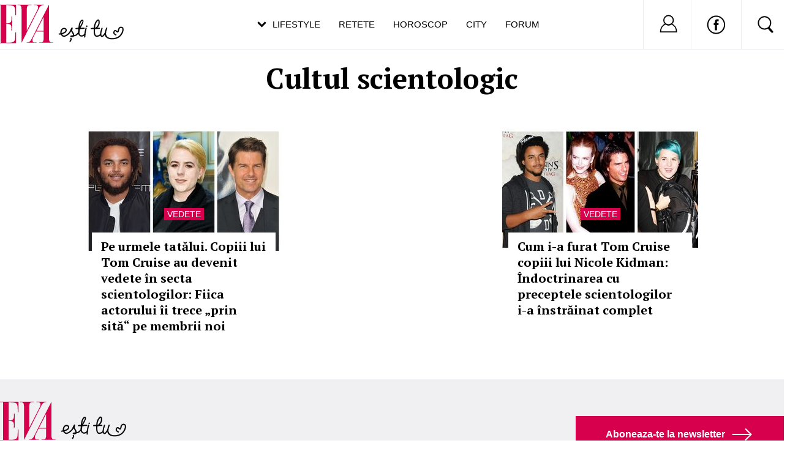

--- FILE ---
content_type: text/html; charset=UTF-8
request_url: https://www.eva.ro/despre-cultul-scientologic/
body_size: 20073
content:
<!DOCTYPE html PUBLIC "-//W3C//DTD XHTML 1.0 Transitional//EN" "http://www.w3.org/TR/xhtml1/DTD/xhtml1-transitional.dtd">
<html xmlns="http://www.w3.org/1999/xhtml">
<head>
<script async src="https://pagead2.googlesyndication.com/pagead/js/adsbygoogle.js?client=ca-pub-5523198311232654" crossorigin="anonymous"></script>
<link rel="manifest" href="/include/push/manifest.json">
<meta http-equiv="Content-Type" content="text/html; charset=utf-8" />
<title>Cultul scientologic - Eva.ro</title>
<meta name="description" content="Cultul scientologic, Cum i-a furat Tom Cruise copiii lui Nicole Kidman: Îndoctrinarea cu preceptele scientologilor i-a înstrăinat complet">
<meta name="viewport" content="width=device-width, initial-scale=1.0">
<link rel="SHORTCUT ICON" href="/favicon.ico">
<link rel="alternate" type="application/rss+xml" title="" href="https://www.eva.ro/rss.xml" />

<script type="text/javascript">

CFG = new Object;
CFG.include_base_url    = 'https://static.eva.ro/include-v.664ef7cbd3726';
CFG.img_base_url        = 'https://static.eva.ro/img';
CFG.base_url            = 'https://www.eva.ro';
CFG.club_base_url       = 'https://www.eva.ro/club';

</script>





<link rel="stylesheet" href="https://static.eva.ro/include-v.664ef7cbd3726/sifr.css">
<link rel="stylesheet" href="https://static.eva.ro/include-v.664ef7cbd3726/cauta.css">
<link rel="stylesheet" href="https://static.eva.ro/include-v.664ef7cbd3726/ouibounce/ouibounce.css">
<link rel="stylesheet" href="https://static.eva.ro/include-v.664ef7cbd3726/styles.css?247">
<link rel="stylesheet" href="https://static.eva.ro/include-v.664ef7cbd3726/styles_v3.css?3012">
<link rel="stylesheet" href="https://static.eva.ro/include-v.664ef7cbd3726/header.css?293">
<link rel="stylesheet" href="https://static.eva.ro/include-v.664ef7cbd3726/newdesign/styles.css?2">
<link rel="stylesheet" href="https://static.eva.ro/include-v.664ef7cbd3726/styles_v2016.css">
<link rel="stylesheet" href="https://static.eva.ro/include-v.664ef7cbd3726/cauta.css?v=100">
<link rel="stylesheet" href="https://static.eva.ro/include-v.664ef7cbd3726/styles_v2016.css?3">
<!--[if IE 9]>
<link rel="stylesheet" href="https://static.eva.ro/include-v.664ef7cbd3726/ie9.css">
<![endif]-->



<style>
#header .ul-menu li {padding:6px 3px 0px;}
</style>


<script src="https://static.eva.ro/include-v.664ef7cbd3726/cookies.js" type="text/javascript"></script>
<script src="https://ajax.googleapis.com/ajax/libs/prototype/1.7.3.0/prototype.js" type="text/javascript"></script>
<script src="https://static.eva.ro/include-v.664ef7cbd3726/utils.js?6057" type="text/javascript"></script>
<script src="https://ajax.googleapis.com/ajax/libs/scriptaculous/1.9.0/scriptaculous.js" type="text/javascript"></script>
<script src="https://static.eva.ro/include-v.664ef7cbd3726/ouibounce/ouibounce.js" type="text/javascript"></script>
<script src="https://static.eva.ro/include-v.664ef7cbd3726/control.modal.js" type="text/javascript"></script>
<script src="https://static.eva.ro/include-v.664ef7cbd3726/common.js" type="text/javascript"></script>
<script src="https://static.eva.ro/include-v.664ef7cbd3726/sifr.js" type="text/javascript"></script>
<script src="https://static.eva.ro/include-v.664ef7cbd3726/functions.js" type="text/javascript"></script>
<script src="https://static.eva.ro/include-v.664ef7cbd3726/jquery/jquery-1.11.1.min.js" type="text/javascript"></script>


<script language="javascript">
var jQuery = jQuery.noConflict(true);
</script>


<!--script src="//cdn.orangeclickmedia.com/tech/eva.ro/ocm.js" async="async"></script-->


<script> !(function () { window.googletag = window.googletag || {}; window.vmpbjs = window.vmpbjs || {}; window.vpb = window.vpb || {}; vpb.cmd = vpb.cmd || []; vpb.st=Date.now();  vpb.fastLoad = true; googletag.cmd = googletag.cmd || []; vmpbjs.cmd = vmpbjs.cmd || []; var cmds = []; try{ cmds = googletag.cmd.slice(0); googletag.cmd.length = 0; }catch(e){} var ready = false; function exec(cb) { return cb.call(googletag); } var overriden = false; googletag.cmd.push(function () { overriden = true; googletag.cmd.unshift = function (cb) { if (ready) { return exec(cb); } cmds.unshift(cb); if (cb._startgpt) { ready = true; for (var k = 0; k < cmds.length; k++) { exec(cmds[k]); } } }; googletag.cmd.push = function (cb) { if (ready) { return exec(cb); } cmds.push(cb); }; }); if(!overriden){ googletag.cmd.push = function (cb) { cmds.push(cb); }; googletag.cmd.unshift = function (cb) { cmds.unshift(cb); if (cb._startgpt) { ready = true; if (googletag.apiReady) { cmds.forEach(function (cb) { googletag.cmd.push(cb); }); } else { googletag.cmd = cmds; } } }; } var dayMs = 36e5, cb = parseInt(Date.now() / dayMs), vpbSrc = '//player.bidmatic.io/prebidlink/' + cb + '/wrapper_hb_778456_23122.js', pbSrc = vpbSrc.replace('wrapper_hb', 'hb'), gptSrc = '//securepubads.g.doubleclick.net/tag/js/gpt.js', c = document.head || document.body || document.documentElement; function loadScript(src, cb) { var s = document.createElement('script'); s.src = src; s.defer=false; c.appendChild(s); s.onload = cb; s.onerror = function(){ var fn = function(){}; fn._startgpt = true; googletag.cmd.unshift(fn); }; return s; } loadScript(pbSrc); loadScript(gptSrc); loadScript(vpbSrc); })() </script>




<script language="javascript" src="https://static.eva.ro/include-v.664ef7cbd3726/push/push.js" type="text/javascript"></script>


<meta name="cXenseParse:pageclass" property="cXenseParse:pageclass" content="frontpage" />
<meta name="cXenseParse:url" property="cXenseParse:url" content="https://www.eva.ro" />

<meta property="og:image" content="https://static.eva.ro/img/facebook_thumb.jpg" />

<!--[if IE 9]>
<meta name="application-name" content="Eva" />
<meta name="msapplication-task" content="name=Horoscop;action-uri=https://astromax.eva.ro/?utm_campaign=ie9_features&utm_source=browser&utm_medium=taskbar_pin;icon-uri=/favicon.ico" />
<meta name="msapplication-task" content="name=Retete;action-uri=https://www.retete-gustoase.ro?utm_campaign=ie9_features&utm_source=browser&utm_medium=taskbar_pin;icon-uri=/favicon.ico" />
<meta name="msapplication-task" content="name=Reduceri;action-uri=https://city.eva.ro?utm_campaign=ie9_features&utm_source=browser&utm_medium=taskbar_pin;icon-uri=/favicon.ico" />
<![endif]-->

<script language="">
  dataLayer = [];
</script>
<meta name="viewport" content="width=device-width, initial-scale=1.0">
<script async src="https://securepubads.g.doubleclick.net/tag/js/gpt.js"></script>
<script>
window.googletag = window.googletag || {};
googletag.cmd = googletag.cmd || [];
googletag.cmd.push(function() {
googletag.pubads().collapseEmptyDivs(true);
googletag.pubads().setCentering(true);
googletag.pubads().enableSingleRequest();
googletag.pubads().setTargeting('platform', ['www']).setTargeting('channel', ['feminin/nochannel']);
googletag.enableServices();
});
</script>
</head>
<body class="not4bbtext">

<!-- Google Tag Manager -->

<noscript><iframe src="//www.googletagmanager.com/ns.html?id=GTM-PLSZXS" height="0" width="0" style="display:none;visibility:hidden"></iframe></noscript>
<script>(function(w,d,s,l,i){w[l]=w[l]||[];w[l].push({'gtm.start':new Date().getTime(),event:'gtm.js'});var f=d.getElementsByTagName(s)[0],j=d.createElement(s),dl=l!='dataLayer'?'&l='+l:'';j.async=true;j.src='//www.googletagmanager.com/gtm.js?id='+i+dl;f.parentNode.insertBefore(j,f);})(window,document,'script','dataLayer','GTM-PLSZXS');</script>

<!-- End Google Tag Manager --><div id="galleria-content"></div>



<div id="branding">
	    <div id="maincontainer" class="v2016">
						<div id="ad_container">
                                <div id="billboard" class="billboard"><!-- site:eva, channel:feminin/nochannel, slot:billboard -->
<!-- site:eva, channel:feminin/nochannel, slot:billboard -->
<!-- site:eva, channel:feminin/nochannel, slot:billboard -->
</div>
                				<div id="top_banner" class="top_banner"><!-- site:eva, channel:feminin/nochannel, slot:top -->
<div id="div-gpt-ad-d4a4d3b618224bfb9e93df625a884f2b" style="width:970px;display:block;margin:0 auto;">
<script type="text/javascript">
googletag.cmd.push(function() { googletag.defineSlot('/98262835/DFP_Display/Eva_Top', [970, 250], 'div-gpt-ad-d4a4d3b618224bfb9e93df625a884f2b').addService(googletag.pubads()); // eva, feminin/nochannel, top
});
googletag.cmd.push(function() { googletag.display('div-gpt-ad-d4a4d3b618224bfb9e93df625a884f2b'); });
</script>
</div>
</div>
            </div>
			
            <div id="container" class="clearfix">
               
 <div id="breadcrumbs">
	<a href="https://www.eva.ro" title="Home">Home</a>
					<small>&gt;</small> <a href="https://www.eva.ro/taguri.html" title="Taguri">Taguri</a>
   							<small>&gt;</small> cultul scientologic
   	    	</div>
            <div id="left">
                <div class="content clearfix">
                    <h1 class="big_title">Cultul scientologic</h1>
<div class="list_articles_col">
	<div class="articles archive">
        <div class="news_item_large first box">
				<div class="image">
		    <a class="title" href="/divertisment/vedete/pe-urmele-tatalui-copiii-lui-tom-cruise-au-devenit-vedete-in-secta-scientologilor-fiica-actorului-ii-trece-prin-sita-pe-membrii-noi-articol-202689.html" title="Pe urmele tatălui. Copiii lui Tom Cruise au devenit vedete în secta scientologilor: Fiica actorului îi trece „prin sită“ pe membrii noi"><img src="https://static.eva.ro/img/auto_resized/db/article/202/689/992594l-320x200-b-9276894c.jpg?" align="left" alt="Pe urmele tatălui. Copiii lui Tom Cruise au devenit vedete în secta scientologilor: Fiica actorului îi trece „prin sită“ pe membrii noi"  title="Pe urmele tatălui. Copiii lui Tom Cruise au devenit vedete în secta scientologilor: Fiica actorului îi trece „prin sită“ pe membrii noi" /></a>
		</div>
				
		<div class="block">
		    <div class="channel"><a href="#">Vedete</a></div>
		    <div class="news_content"><h2><a class="title" href="/divertisment/vedete/pe-urmele-tatalui-copiii-lui-tom-cruise-au-devenit-vedete-in-secta-scientologilor-fiica-actorului-ii-trece-prin-sita-pe-membrii-noi-articol-202689.html" title="Pe urmele tatălui. Copiii lui Tom Cruise au devenit vedete în secta scientologilor: Fiica actorului îi trece „prin sită“ pe membrii noi">Pe urmele tatălui. Copiii lui Tom Cruise au devenit vedete în secta scientologilor: Fiica actorului îi trece „prin sită“ pe membrii noi</a></h2></div>
		</div>
	</div>

		<div class="news_item_large">
				<div class="image">
		    <a class="title" href="/divertisment/vedete/pe-urmele-tatalui-copiii-lui-tom-cruise-au-devenit-vedete-in-secta-scientologilor-fiica-actorului-ii-trece-prin-sita-pe-membrii-noi-articol-202689.html" title="Cum i-a furat Tom Cruise copiii lui Nicole Kidman: Îndoctrinarea cu preceptele scientologilor i-a înstrăinat complet"><img src="https://static.eva.ro/img/auto_resized/db/article/210/339/948571l-320x200-b-e9c10007.jpg?" align="left" alt="Cum i-a furat Tom Cruise copiii lui Nicole Kidman: Îndoctrinarea cu preceptele scientologilor i-a înstrăinat complet"  title="Cum i-a furat Tom Cruise copiii lui Nicole Kidman: Îndoctrinarea cu preceptele scientologilor i-a înstrăinat complet" /></a>
		</div>
			
		<div class="block">
		    <div class="channel"><a href="#">Vedete</a></div>
		    <div class="news_content"><h2><a class="title" href="/divertisment/vedete/cum-i-a-furat-tom-cruise-copiii-lui-nicole-kidman-indoctrinarea-cu-preceptele-scientologilor-i-a-instrainat-complet-articol-210339.html" title="Cum i-a furat Tom Cruise copiii lui Nicole Kidman: Îndoctrinarea cu preceptele scientologilor i-a înstrăinat complet">Cum i-a furat Tom Cruise copiii lui Nicole Kidman: Îndoctrinarea cu preceptele scientologilor i-a înstrăinat complet</a></h2></div>
		</div>
	</div>
				</div>

    
    <div class="page_list">
    
    </div>
</div>

               </div>
            </div>
                            <div id="right">
                    <div class="box box_club_eva " id="myprofile">
    <div class="box_header">
        <h2><a href="https://www.eva.ro/club" title="Club Eva">Club Eva</a></h2>
                     <img src="https://static.eva.ro/img/alaturi_de_prietene.png" width="129" height="23" />
          	</div>
    <div class="club_activity">
        <ul class="nav" id="tab_up">
            <li class="forum" id="forum"><a href="#" onclick="return false;"><span>Live pe forum</span></a></li>
            <li class="club" id="club" style="float:right"><a href="https://www.eva.ro/club/account/login.php?&back=https%3A%2F%2Fwww.eva.ro%2Fdespre-cultul-scientologic%2F"><span>Intra in club</span></a></li>
        </ul>
        <div id="holder_container_up" class="activity_container" style="display:none;"></div>
     </div>
</div>

<div id="sfaturi_container" style="display:none"></div>
<div id="forum_container" style="display:none"></div>

<script language="javascript">


jQuery( document ).ready(function() {
    jQuery("#tab_up li").click(function(event){
        var id = jQuery(this).attr("id");
        var openClassName = 'nav '+ 'selected_'+id;
        if (jQuery("#tab_up").hasClass(openClassName)) {
            jQuery('#holder_container_up').hide();
            jQuery("#tab_up").attr("class", "nav");
 
        } else {
            jQuery("#tab_up").attr("class", openClassName);
            jQuery('#holder_container_up').show();
            showLoader("#holder_container_up"); 
            jQuery.ajax({url: "/service_get.php", 
                data:{
                    'action':id
                }, 
                success: function(result){
                    jQuery("#holder_container_up").html(result);
                }
            });
        }
    });
});

function showLoader(container)
{
    jQuery(container).html("<div style=\"width:264px; height:236px\"><div style='position:relative'><img src='"+CFG.img_base_url+"/loader.gif' style='position:absolute;top:102px; left:116px;'></div></div>");
}




</script>







<div id="boxListRight" class="box-list-container"><div class="box box_news_right_dinamic"><!-- box box_news_right_dinamic -->
<div class="news_item_small">
    <div class="image">
       <a href="/horoscop/astrologie/horoscop-27-octombrie-luna-in-scorpion-aduce-decizii-importante-in-dragoste-pentru-raci-si-scorpioni-articol-429373.html"><img alt=""  title=""  width="300" height="195" src="https://static.eva.ro/img/auto_resized/db/article/429/373/982948l-300x195-b-002fc6c8.jpg?"></a>

    </div>
   <div class="block">
        <h3><a href="/horoscop/astrologie/horoscop-27-octombrie-luna-in-scorpion-aduce-decizii-importante-in-dragoste-pentru-raci-si-scorpioni-articol-429373.html">Horoscop 27 octombrie: Luna în Scorpion aduce decizii importante în dragoste pentru Raci și Scorpioni</a></h3>
    </div>
</div>
<!-- end box box_news_right_dinamic -->
</div><div class="box banner_right"><!-- box banner_right -->
<div class="banner_300x250">
    <!-- site:eva, channel:feminin/nochannel, slot:box -->
<!-- site:eva, channel:feminin/nochannel, slot:box -->

</div><!-- end box banner_right -->
</div><div class="box box_news_right_dinamic"><!-- box box_news_right_dinamic -->
<div class="news_item_small">
    <div class="image">
       <a href="/horoscop/astrologie/horoscopul-de-weekend-un-sfarsit-de-saptamana-care-scoate-la-suprafata-adevarul-articol-429371.html"><img alt=""  title=""  width="300" height="195" src="https://static.eva.ro/img/auto_resized/db/article/429/371/970103l-300x195-b-95dd524e.jpg?"></a>

    </div>
   <div class="block">
        <h3><a href="/horoscop/astrologie/horoscopul-de-weekend-un-sfarsit-de-saptamana-care-scoate-la-suprafata-adevarul-articol-429371.html">Horoscopul de weekend: un sfârșit de săptămână care scoate la suprafață adevărul</a></h3>
    </div>
</div>
<!-- end box box_news_right_dinamic -->
</div><div class="box box_news_right_dinamic"><!-- box box_news_right_dinamic -->
<div class="news_item_small">
    <div class="image">
       <a href="/horoscop/astrologie/horoscop-24-octombrie-scorpionul-aduce-curaj-emotional-si-revelatii-neasteptate-pentru-tauri-si-pesti-articol-429369.html"><img alt=""  title=""  width="300" height="195" src="https://static.eva.ro/img/auto_resized/db/article/429/369/541731l-300x195-b-82e7c36a.jpg?"></a>

    </div>
   <div class="block">
        <h3><a href="/horoscop/astrologie/horoscop-24-octombrie-scorpionul-aduce-curaj-emotional-si-revelatii-neasteptate-pentru-tauri-si-pesti-articol-429369.html">Horoscop 24 octombrie. Scorpionul aduce curaj emoțional și revelații neașteptate pentru Tauri și Pești</a></h3>
    </div>
</div>
<!-- end box box_news_right_dinamic -->
</div><div class="box box_news_right_dinamic"><!-- box box_news_right_dinamic -->
<div class="news_item_small">
    <div class="image">
       <a href="/horoscop/astrologie/horoscop-23-octombrie-soarele-intra-in-scorpion-si-aduce-revelatii-emotionale-puternice-pentru-toate-zodiile-articol-429367.html"><img alt=""  title=""  width="300" height="195" src="https://static.eva.ro/img/auto_resized/db/article/429/367/387769l-300x195-b-8c2a9dfa.jpg?"></a>

    </div>
   <div class="block">
        <h3><a href="/horoscop/astrologie/horoscop-23-octombrie-soarele-intra-in-scorpion-si-aduce-revelatii-emotionale-puternice-pentru-toate-zodiile-articol-429367.html">Horoscop 23 octombrie: Soarele intră în Scorpion și aduce revelații emoționale puternice pentru toate zodiile</a></h3>
    </div>
</div>
<!-- end box box_news_right_dinamic -->
</div><div class="box banner_right_300_150"><!-- box banner_right_300_150 -->
<div class="banner_300x150">
<!-- site:eva, channel:feminin/nochannel, slot:box300x150 -->

</div><!-- end box banner_right_300_150 -->
</div><div class="box box_news_right_dinamic"><!-- box box_news_right_dinamic -->
<div class="news_item_small">
    <div class="image">
       <a href="/horoscop/astrologie/horoscopul-saptamanii-27-octombrie-2-noiembrie-revelatii-inchideri-de-cicluri-si-un-nou-inceput-pentru-zodiile-de-apa-articol-429379.html"><img alt=""  title=""  width="300" height="195" src="https://static.eva.ro/img/auto_resized/db/article/429/379/233156l-300x195-b-99b0d5b5.jpg?"></a>

    </div>
   <div class="block">
        <h3><a href="/horoscop/astrologie/horoscopul-saptamanii-27-octombrie-2-noiembrie-revelatii-inchideri-de-cicluri-si-un-nou-inceput-pentru-zodiile-de-apa-articol-429379.html">Horoscopul săptămânii 27 octombrie-2 noiembrie: revelații, închideri de cicluri și un nou început pentru zodiile de apă</a></h3>
    </div>
</div>
<!-- end box box_news_right_dinamic -->
</div><div class="box box_news_right_dinamic"><!-- box box_news_right_dinamic -->
<div class="news_item_small">
    <div class="image">
       <a href="/horoscop/astrologie/horoscopul-banilor-pentru-saptamana-27-octombrie-2-noiembrie-curaj-decizii-riscante-si-castiguri-neasteptate-pentru-zodiile-care-actioneaza-inteligent-articol-429377.html"><img alt=""  title=""  width="300" height="195" src="https://static.eva.ro/img/auto_resized/db/article/429/377/358014l-300x195-b-d3476574.jpg?"></a>

    </div>
   <div class="block">
        <h3><a href="/horoscop/astrologie/horoscopul-banilor-pentru-saptamana-27-octombrie-2-noiembrie-curaj-decizii-riscante-si-castiguri-neasteptate-pentru-zodiile-care-actioneaza-inteligent-articol-429377.html">Horoscopul banilor pentru săptămâna 27 octombrie-2 noiembrie: curaj, decizii riscante și câștiguri neașteptate pentru zodiile care acționează inteligent</a></h3>
    </div>
</div>
<!-- end box box_news_right_dinamic -->
</div><div class="box box_news_right_dinamic"><!-- box box_news_right_dinamic -->
<div class="news_item_small">
    <div class="image">
       <a href="/horoscop/astrologie/horoscopul-dragostei-pentru-saptamana-27-octombrie-2-noiembrie-scorpionul-aduce-pasiune-claritate-si-decizii-care-pot-schimba-destine-articol-429375.html"><img alt=""  title=""  width="300" height="195" src="https://static.eva.ro/img/auto_resized/db/article/429/375/332438l-300x195-b-e44ed2d5.jpg?"></a>

    </div>
   <div class="block">
        <h3><a href="/horoscop/astrologie/horoscopul-dragostei-pentru-saptamana-27-octombrie-2-noiembrie-scorpionul-aduce-pasiune-claritate-si-decizii-care-pot-schimba-destine-articol-429375.html">Horoscopul dragostei pentru săptămâna 27 octombrie-2 noiembrie: Scorpionul aduce pasiune, claritate și decizii care pot schimba destine</a></h3>
    </div>
</div>
<!-- end box box_news_right_dinamic -->
</div><div class="box box_news_right_dinamic"><!-- box box_news_right_dinamic -->
<div class="news_item_small">
    <div class="image">
       <a href="/casa-si-familie/copii/amigdalita-la-copii-cum-o-recunosti-si-cand-e-nevoie-de-antibiotic-articol-429387.html"><img alt=""  title=""  width="300" height="195" src="https://static.eva.ro/img/auto_resized/db/article/429/387/920069l-300x195-b-aeaf0ae8.jpg?"></a>

    </div>
   <div class="block">
        <h3><a href="/casa-si-familie/copii/amigdalita-la-copii-cum-o-recunosti-si-cand-e-nevoie-de-antibiotic-articol-429387.html">Amigdalita la copii – cum o recunoști și când e nevoie de antibiotic</a></h3>
    </div>
</div>
<!-- end box box_news_right_dinamic -->
</div><div class="box box_news_right_dinamic"><!-- box box_news_right_dinamic -->
<div class="news_item_small">
    <div class="image">
       <a href="/casa-si-familie/copii/scarlatina-la-copii-simptome-tratament-si-masuri-de-preventie-articol-429385.html"><img alt=""  title=""  width="300" height="195" src="https://static.eva.ro/img/auto_resized/db/article/429/385/758956l-300x195-b-7a13f723.jpg?"></a>

    </div>
   <div class="block">
        <h3><a href="/casa-si-familie/copii/scarlatina-la-copii-simptome-tratament-si-masuri-de-preventie-articol-429385.html">Scarlatina la copii: simptome, tratament și măsuri de prevenție</a></h3>
    </div>
</div>
<!-- end box box_news_right_dinamic -->
</div><div class="box box_news_right_dinamic"><!-- box box_news_right_dinamic -->
<div class="news_item_small">
    <div class="image">
       <a href="/casa-si-familie/copii/laringita-la-copii-simptome-tratament-si-ce-trebuie-sa-faci-acasa-articol-429393.html"><img alt=""  title=""  width="300" height="195" src="https://static.eva.ro/img/auto_resized/db/article/429/393/581139l-300x195-b-9dddca6e.jpg?"></a>

    </div>
   <div class="block">
        <h3><a href="/casa-si-familie/copii/laringita-la-copii-simptome-tratament-si-ce-trebuie-sa-faci-acasa-articol-429393.html">Laringita la copii – simptome, tratament și ce trebuie să faci acasă</a></h3>
    </div>
</div>
<!-- end box box_news_right_dinamic -->
</div><div class="box box_news_right_dinamic"><!-- box box_news_right_dinamic -->
<div class="news_item_small">
    <div class="image">
       <a href="/casa-si-familie/copii/sinuzita-la-copii-semne-tratament-si-diferenta-fata-de-raceala-obisnuita-articol-429391.html"><img alt=""  title=""  width="300" height="195" src="https://static.eva.ro/img/auto_resized/db/article/429/391/238547l-300x195-b-c1a0ce1c.jpg?"></a>

    </div>
   <div class="block">
        <h3><a href="/casa-si-familie/copii/sinuzita-la-copii-semne-tratament-si-diferenta-fata-de-raceala-obisnuita-articol-429391.html">Sinuzita la copii – semne, tratament și diferența față de răceala obișnuită</a></h3>
    </div>
</div>
<!-- end box box_news_right_dinamic -->
</div><div class="box box_news_right_dinamic"><!-- box box_news_right_dinamic -->
<div class="news_item_small">
    <div class="image">
       <a href="/sanatate/mama-si-copilul/sarcina/hemoragia-postpartum-cauze-simptome-si-tratament-articol-429407.html"><img alt=""  title=""  width="300" height="195" src="https://static.eva.ro/img/auto_resized/db/article/429/407/599391l-300x195-b-272e4151.jpg?"></a>

    </div>
   <div class="block">
        <h3><a href="/sanatate/mama-si-copilul/sarcina/hemoragia-postpartum-cauze-simptome-si-tratament-articol-429407.html">Hemoragia postpartum – cauze, simptome și tratament</a></h3>
    </div>
</div>
<!-- end box box_news_right_dinamic -->
</div><div class="box box_news_right_dinamic"><!-- box box_news_right_dinamic -->
<div class="news_item_small">
    <div class="image">
       <a href="/sanatate/mama-si-copilul/sarcina/trombofilia-si-riscul-de-avort-spontan-ce-poti-face-pentru-a-preveni-pierderea-sarcinii-articol-429415.html"><img alt=""  title=""  width="300" height="195" src="https://static.eva.ro/img/auto_resized/db/article/429/415/171258l-300x195-b-adf614c1.jpg?"></a>

    </div>
   <div class="block">
        <h3><a href="/sanatate/mama-si-copilul/sarcina/trombofilia-si-riscul-de-avort-spontan-ce-poti-face-pentru-a-preveni-pierderea-sarcinii-articol-429415.html">Trombofilia și riscul de avort spontan – ce poți face pentru a preveni pierderea sarcinii</a></h3>
    </div>
</div>
<!-- end box box_news_right_dinamic -->
</div><div class="box box_news_right_dinamic"><!-- box box_news_right_dinamic -->
<div class="news_item_small">
    <div class="image">
       <a href="/sanatate/mama-si-copilul/sarcina/trombofilia-in-sarcina-ce-analize-sunt-necesare-si-cum-se-gestioneaza-corect-articol-429411.html"><img alt=""  title=""  width="300" height="195" src="https://static.eva.ro/img/auto_resized/db/article/429/411/391021l-300x195-b-a4432db0.jpg?"></a>

    </div>
   <div class="block">
        <h3><a href="/sanatate/mama-si-copilul/sarcina/trombofilia-in-sarcina-ce-analize-sunt-necesare-si-cum-se-gestioneaza-corect-articol-429411.html">Trombofilia în sarcină – ce analize sunt necesare și cum se gestionează corect</a></h3>
    </div>
</div>
<!-- end box box_news_right_dinamic -->
</div><div class="box box_news_right_dinamic"><!-- box box_news_right_dinamic -->
<div class="news_item_small">
    <div class="image">
       <a href="/sanatate/stomatologie/periaj-profesional-vs-detartraj-care-este-diferenta-si-cand-ai-nevoie-de-fiecare-articol-429419.html"><img alt=""  title=""  width="300" height="195" src="https://static.eva.ro/img/auto_resized/db/article/429/419/875077l-300x195-b-bb2c4c09.jpg?"></a>

    </div>
   <div class="block">
        <h3><a href="/sanatate/stomatologie/periaj-profesional-vs-detartraj-care-este-diferenta-si-cand-ai-nevoie-de-fiecare-articol-429419.html">Periaj profesional vs. detartraj – care este diferența și când ai nevoie de fiecare</a></h3>
    </div>
</div>
<!-- end box box_news_right_dinamic -->
</div><div class="box box_news_right_dinamic"><!-- box box_news_right_dinamic -->
<div class="news_item_small">
    <div class="image">
       <a href="/sanatate/stomatologie/ce-se-intampla-daca-nu-faci-detartraj-riscurile-pe-termen-lung-pentru-dantura-articol-429417.html"><img alt=""  title=""  width="300" height="195" src="https://static.eva.ro/img/auto_resized/db/article/429/417/980084l-300x195-b-4edb776b.jpg?"></a>

    </div>
   <div class="block">
        <h3><a href="/sanatate/stomatologie/ce-se-intampla-daca-nu-faci-detartraj-riscurile-pe-termen-lung-pentru-dantura-articol-429417.html">Ce se întâmplă dacă nu faci detartraj – riscurile pe termen lung pentru dantură</a></h3>
    </div>
</div>
<!-- end box box_news_right_dinamic -->
</div></div>
                </div>
                    </div>

            </div>
    <script src="https://code.jquery.com/jquery-1.11.3.min.js"></script>
    <script>jQuery.noConflict();</script>
<!-- header -->
<div id="header_eva">

	<div class="header_eva_wrapper">

		<div class="logo">
			<a href="https://www.eva.ro" title="Eva"><img src="https://static.eva.ro/img/newdesign/logo_slogan.svg?ts=1231" title="Eva" alt="Eva" /></a>
		</div>

		<div class="nav_menu">
			<ul>
				<li class="dropdown _selected">
					<a href="https://www.eva.ro" class="lifestyle_menu" title="Lifestyle">Lifestyle <span class="btm_line"></span></a>
				</li><!--
				--><li>
					<a href="https://retete.eva.ro/" class=" retete" title="Retete">Retete <span class="btm_line"></span></a>
				</li><!--
				--><li>
					<a href="https://www.eva.ro/horoscop/" class=" horoscop"  title="Horoscop">Horoscop <span class="btm_line"></span></a>
				</li><!--
				--><li>
					<a href="https://city.eva.ro" title="City" class=" city">City <span class="btm_line"></span></a>
				</li><!--
				--><li>
					<a href="https://www.eva.ro/forum/" title="Forum" class=" community">Forum <span class="btm_line"></span></a>
				</li>
			</ul>
		</div>

		<div class="right_menu">
			<ul>
				<li id="profile_container" class="profile_container _open">
				<div class="profile_details">
                                            <a href="https://www.eva.ro/club/account/login.php?&back=https%3A%2F%2Fwww.eva.ro%2Fdespre-cultul-scientologic%2F"><img src="https://static.eva.ro/img/newdesign/ic_user.svg" /></a>
                        <strong class="username">Nu ai cont?</strong>
                        <a href="https://www.eva.ro/club/account/register.php?back=https%3A%2F%2Fwww.eva.ro%2Fdespre-cultul-scientologic%2F">Inregistreaza-te</a>
                        <div class="menu_separator"> | </div>
                        <a class="logout" href="https://www.eva.ro/club/account/login.php?&back=https%3A%2F%2Fwww.eva.ro%2Fdespre-cultul-scientologic%2F">Log in</a>
                    
                </div>
				</li><!--
				--><li class="social_container">
					<a href="https://www.facebook.com/evaromania/" class="inner_container" target="_blank"><img src="https://static.eva.ro/img/newdesign/ic_facebook.svg" /></a>
				</li><!--
				--><li id="search_container" class="search_container _open">
                    <!--<input type="submit" class="btn" value="" />-->
					<div class="search_box">
						<div class="search_box_wrapper">

                                        <form name="frm_search" method="get" action="https://www.eva.ro/cauta/results.php"  class="clearfix">
                <input type="hidden" name="go" value="1">

                <input type="text" name="terms" id="search_box" placeholder="Cauta" class="text" >
                <input type="submit" value="" class="btn" name="search" onclick="return empty_form()">
                </form>



					</div>
					</div>
                <div class="btn search_trigger"></div>
				</li><!--
				--><li id="menu_container" class="menu_container _open"><a href="#" onClick="toggleMenu(); return false;"><img src="https://static.eva.ro/img/newdesign/ic_menu.svg" /></a></li>
			</ul>
		</div>

	</div>
	
	<div style="display: none;" id="headerMenu" class="hamburger_menu">
	    <ul>
	        <li><a href="https://www.eva.ro/horoscop/" title="Horoscop de azi">Horoscopul de azi</a></li>
	        <li><a href="https://astromax.eva.ro/horoscop-2026/" title="Horoscop 2026">Horoscop 2026</a></li>
	        <li><a href="https://astromax.eva.ro/horoscop-2025/" title="Horoscop 2025">Horoscop 2025</a></li>
	        <li><a href="https://www.eva.ro/divertisment/" title="Divertisment" alt="Divertisment">Divertisment</a></li>
	        <li><a href="https://www.eva.ro/frumusete/" title="Frumusete" alt="Frumusete">Frumusete</a></li>
	        <li><a href="https://www.eva.ro/moda/" title="Moda" alt="Moda">Moda</a></li>
	        <li><a href="https://www.eva.ro/actualitate/" title="Actualitate" alt="Actualitate">Actualitate</a></li>
	        <li><a href="https://www.eva.ro/dragoste/" title="Dragoste" alt="Dragoste">Dragoste</a></li>
	        <li><a href="https://www.eva.ro/sanatate/" title="Sanatate" alt="Sanatate">Sanatate</a></li>
	        <li><a href="https://www.eva.ro/dietafitness/" title="Dieta & Fitness" alt="Dieta & Fitness">Dieta & Fitness</a></li>
	        <li><a href="https://www.eva.ro/casa-si-familie/" title="Casa si Familie" alt="Casa si Familie">Casa si Familie</a></li>
	        <li><a href="https://www.eva.ro/mama-si-copilul/" title="Mama si copilul">Mama si copilul</a></li>
	        <li><a href="https://retete.eva.ro/" title="Retete">Retete</a></li>
	        <li><a href="https://www.eva.ro/forum/" title="Forum">Forum</a></li>
	    </ul>
	</div>
	
	
	
    <div class="header_eva_submenu header_eva_submenu_lifestyle _dropdown_open">
		<div class="left_container">
			<ul class="categ_list">
                                    <li data-cat-id="sanatate" id="menu_item_sanatate" class=""><a href="https://www.eva.ro/sanatate" title="Sănătate" alt="Sănătate" >Sănătate</a></li>
                                    <li data-cat-id="dietafitness" id="menu_item_dietafitness" class=""><a href="https://www.eva.ro/dietafitness" title="Dietă & Fitness" alt="Dietă & Fitness" >Dietă & Fitness</a></li>
                                    <li data-cat-id="casa-si-familie" id="menu_item_casa-si-familie" class=""><a href="https://www.eva.ro/casa-si-familie/" title="Casă şi familie" alt="Casă şi familie" >Casă şi familie</a></li>
                                    <li data-cat-id="mama-si-copilul" id="menu_item_mama-si-copilul" class=""><a href="https://www.eva.ro/mama-si-copilul/" title="Mama și copilul" alt="Mama și copilul" >Mama și copilul</a></li>
                                    <li data-cat-id="frumusete" id="menu_item_frumusete" class=""><a href="https://www.eva.ro/frumusete/" title="Frumuseţe" alt="Frumuseţe" >Frumuseţe</a></li>
                                    <li data-cat-id="moda" id="menu_item_moda" class=""><a href="https://www.eva.ro/moda/" title="Modă" alt="Modă" >Modă</a></li>
                                    <li data-cat-id="divertisment" id="menu_item_divertisment" class=""><a href="https://www.eva.ro/divertisment/" title="Divertisment" alt="Divertisment" >Divertisment</a></li>
                                    <li data-cat-id="dragoste" id="menu_item_dragoste" class=""><a href="https://www.eva.ro/dragoste/" title="Dragoste & Sex" alt="Dragoste & Sex" >Dragoste & Sex</a></li>
                                    <li data-cat-id="psihologie" id="menu_item_psihologie" class=""><a href="https://www.eva.ro/psihologie/" title="Psihologie" alt="Psihologie" >Psihologie</a></li>
                                    <li data-cat-id="cariera" id="menu_item_cariera" class=""><a href="https://www.eva.ro/cariera/" title="Carieră" alt="Carieră" >Carieră</a></li>
                                    <li data-cat-id="actualitate" id="menu_item_actualitate" class=""><a href="https://www.eva.ro/actualitate/" title="Actualitate" alt="Actualitate" >Actualitate</a></li>
                		    </ul>
		</div>
		<div class="right_container">
            		    <div class="categ_articles" id="sanatate_articles" style="display:none;">
                                   <div class="categ_article">
                        <a href="https://www.eva.ro/sanatate/medicina-alternativa/de-ce-apar-crapaturile-mainilor-iarna-si-cum-le-poti-preveni-eficient-articol-430921.html">
                            <div class="article_img_container" data-img-src="https://static.eva.ro/img/auto_resized/db/article/430/921/339577l-300x195-b-13418f12.jpg">
                                                                <img src="https://static.eva.ro/img/auto_resized/db/article/430/921/339577l-300x195-b-13418f12.jpg"  width="300"/>
                                                            </div>
                                                        <div class="tag">ingrijirea corpului</div>
                                                        <div class="text">
                                <h3>De ce apar crăpăturile mâinilor iarna și cum le poți preveni eficient</h3>
                            </div>

                        </a>
                    </div>
                                   <div class="categ_article">
                        <a href="https://www.eva.ro/sanatate/medicina-alternativa/remedii-naturiste-impotriva-balonarii-solutii-simple-care-te-ajuta-sa-te-simti-din-nou-usoara-articol-430885.html">
                            <div class="article_img_container" data-img-src="https://static.eva.ro/img/auto_resized/db/article/430/885/170596l-300x195-b-05a3b062.jpg">
                                                                <img src="https://static.eva.ro/img/auto_resized/db/article/430/885/170596l-300x195-b-05a3b062.jpg"  width="300"/>
                                                            </div>
                                                        <div class="tag">dieta</div>
                                                        <div class="text">
                                <h3>Remedii naturiste împotriva balonării: soluții simple care te ajută să te simți din nou ușoară</h3>
                            </div>

                        </a>
                    </div>
                                   <div class="categ_article">
                        <a href="https://www.eva.ro/sanatate/medicina-generala/primele-schimbari-de-comportament-care-anunta-alzheimer-si-sunt-adesea-ignorate-articol-430893.html">
                            <div class="article_img_container" data-img-src="https://static.eva.ro/img/auto_resized/db/article/430/893/450781l-300x195-b-86f8aaf6.jpg">
                                                                <img src="https://static.eva.ro/img/auto_resized/db/article/430/893/450781l-300x195-b-86f8aaf6.jpg"  width="300"/>
                                                            </div>
                                                        <div class="tag">sanatate</div>
                                                        <div class="text">
                                <h3>Primele schimbări de comportament care anunță Alzheimer și sunt adesea ignorate</h3>
                            </div>

                        </a>
                    </div>
                                    <div class="tags_wrapper">
                                                                                <div class="categ_tags" id="sanatate_tags" style="display:none;">
                                <span>TRENDING:<br></span>
                                                                                                <a href="https://www.eva.ro/despre-sarcina/">Sarcina<br></a>
                                                                                                                                <a href="https://www.eva.ro/despre-ceaiuri/">Ceaiuri<br></a>
                                                                                                                                <a href="https://www.eva.ro/despre-inima/">Inima<br></a>
                                                                                                                                <a href="https://www.eva.ro/despre-psihologie/">Psihologie<br></a>
                                                                                                                                <a href="https://www.eva.ro/despre-ginecologie/">Ginecologie<br></a>
                                                                                                                                <a href="https://www.eva.ro/despre-stomatologie/">Stomatologie<br></a>
                                                                                                                                <a href="https://www.eva.ro/despre-colesterol/">Colesterol<br></a>
                                                                                                                                <a href="https://www.eva.ro/despre-anticonceptionale/">Anticonceptionale<br></a>
                                                                                                                                <a href="https://www.eva.ro/despre-test-sarcina/">Test sarcina<br></a>
                                                                                                                                                                                                                                                                                                                                                                                                                                                                                                                                                            </div>
                                            </div>
		    </div>


        		    <div class="categ_articles" id="dietafitness_articles" style="display:none;">
                                   <div class="categ_article">
                        <a href="https://www.eva.ro/dietafitness/nutritie/ce-trebuie-stiut-despre-algele-comestibile-inainte-de-a-fi-introduse-in-retetele-zilnice-articol-430969.html">
                            <div class="article_img_container" data-img-src="https://static.eva.ro/img/auto_resized/db/article/430/969/167415l-300x195-b-de85836d.jpg">
                                                            </div>
                                                        <div class="tag">nutritie</div>
                                                        <div class="text">
                                <h3>Ce trebuie știut despre algele comestibile înainte de a fi introduse în rețetele zilnice</h3>
                            </div>

                        </a>
                    </div>
                                   <div class="categ_article">
                        <a href="https://www.eva.ro/dietafitness/nutritie/beneficiile-verzei-murate-de-ce-este-unul-dintre-cele-mai-sanatoase-alimente-traditionale-articol-430963.html">
                            <div class="article_img_container" data-img-src="https://static.eva.ro/img/auto_resized/db/article/430/963/693108l-300x195-b-deeb00b1.jpg">
                                                            </div>
                                                        <div class="tag">alimentatie</div>
                                                        <div class="text">
                                <h3>Beneficiile verzei murate – de ce este unul dintre cele mai sănătoase alimente tradiționale</h3>
                            </div>

                        </a>
                    </div>
                                   <div class="categ_article">
                        <a href="https://www.eva.ro/dietafitness/dieta/diete-care-te-pot-imbolnavi-regimuri-populare-care-iti-pot-afecta-grav-sanatatea-articol-430863.html">
                            <div class="article_img_container" data-img-src="https://static.eva.ro/img/auto_resized/db/article/430/863/599160l-300x195-b-38f8fb71.jpg">
                                                            </div>
                                                        <div class="tag">sanatate</div>
                                                        <div class="text">
                                <h3>Diete care te pot îmbolnăvi: regimuri populare care îți pot afecta grav sănătatea</h3>
                            </div>

                        </a>
                    </div>
                                    <div class="tags_wrapper">
                                                                                <div class="categ_tags" id="dietafitness_tags" style="display:none;">
                                <span>TRENDING:<br></span>
                                                                                                <a href="https://www.eva.ro/despre-diete">Diete<br></a>
                                                                                                                                <a href="https://www.eva.ro/despre-fitness/">Fitness<br></a>
                                                                                                                                <a href="https://www.eva.ro/despre-dieta-dukan/">Dieta Dukan<br></a>
                                                                                                                                <a href="https://www.eva.ro/despre-relaxare/">Relaxare<br></a>
                                                                                                                                <a href="https://www.eva.ro/despre-yoga/">Yoga<br></a>
                                                                                                                                <a href="https://www.eva.ro/despre-intretinere/">Intretinere<br></a>
                                                                                                                                <a href="https://www.eva.ro/despre-aerobic/">Aerobic<br></a>
                                                                                                                                <a href="https://www.eva.ro/despre-exercitii-abdomen/">Exercitii abdomen<br></a>
                                                                                                                                <a href="https://www.eva.ro/despre-nutritie/">Nutritie<br></a>
                                                                                                                                                                                                                                                                                                                                                                                                                            </div>
                                            </div>
		    </div>


        		    <div class="categ_articles" id="casa-si-familie_articles" style="display:none;">
                                   <div class="categ_article">
                        <a href="https://www.eva.ro/casa-si-familie/acasa/ce-este-umami-gustul-care-face-mancarea-cu-adevarat-delicioasa-articol-430961.html">
                            <div class="article_img_container" data-img-src="https://static.eva.ro/img/auto_resized/db/article/430/961/429430l-300x195-b-f03c9252.jpg">
                                                            </div>
                                                        <div class="tag">gastronomie</div>
                                                        <div class="text">
                                <h3>Ce este umami – gustul care face mâncarea cu adevărat delicioasă</h3>
                            </div>

                        </a>
                    </div>
                                   <div class="categ_article">
                        <a href="https://www.eva.ro/casa-si-familie/acasa/cele-mai-bune-bucati-de-vita-pentru-gatit-acasa-ce-alegi-si-cum-le-folosesti-corect-articol-430959.html">
                            <div class="article_img_container" data-img-src="https://static.eva.ro/img/auto_resized/db/article/430/959/769317l-300x195-b-591f1281.jpg">
                                                            </div>
                                                        <div class="tag">gastronomie</div>
                                                        <div class="text">
                                <h3>Cele mai bune bucăți de vită pentru gătit acasă – ce alegi și cum le folosești corect</h3>
                            </div>

                        </a>
                    </div>
                                   <div class="categ_article">
                        <a href="https://www.eva.ro/casa-si-familie/acasa/cum-sa-gatesti-corect-carnea-de-vita-ghid-complet-pentru-o-carne-frageda-si-gustoasa-articol-430957.html">
                            <div class="article_img_container" data-img-src="https://static.eva.ro/img/auto_resized/db/article/430/957/249811l-300x195-b-2cb44382.jpg">
                                                            </div>
                                                        <div class="tag">gastronomie</div>
                                                        <div class="text">
                                <h3>Cum să gătești corect carnea de vită – ghid complet pentru o carne fragedă și gustoasă</h3>
                            </div>

                        </a>
                    </div>
                                    <div class="tags_wrapper">
                                                                                <div class="categ_tags" id="casa-si-familie_tags" style="display:none;">
                                <span>TRENDING:<br></span>
                                                                                                <a href="https://www.eva.ro/despre-mobila-bucatarie/">Mobila bucatarie<br></a>
                                                                                                                                <a href="https://www.eva.ro/despre-amenajari-interioare/">Amenajari interioare<br></a>
                                                                                                                                <a href="https://www.eva.ro/despre-mobila/">Mobila<br></a>
                                                                                                                                <a href="https://www.eva.ro/despre-canapele/">Canapele<br></a>
                                                                                                                                <a href="https://www.eva.ro/despre-dormitoare/">Dormitoare<br></a>
                                                                                                                                <a href="https://www.eva.ro/despre-design-interior/">Design interior<br></a>
                                                                                                                                <a href="https://www.eva.ro/despre-parenting/">Parenting<br></a>
                                                                                                                                <a href="https://www.eva.ro/despre-jurnal-de-mama-singura/">Jurnal de mama singura<br></a>
                                                                                                                                <a href="https://www.eva.ro/despre-gravide/">Gravide<br></a>
                                                                                                                                                                                                                            </div>
                                            </div>
		    </div>


        		    <div class="categ_articles" id="mama-si-copilul_articles" style="display:none;">
                                   <div class="categ_article">
                        <a href="https://www.eva.ro/mama-si-copilul/copii/cum-transforma-lego-si-lego-star-wars-joaca-intr-o-experienta-creativa-articol-430843.html">
                            <div class="article_img_container" data-img-src="https://static.eva.ro/img/auto_resized/db/article/430/843/312635l-300x195-b-93d031b4.jpg">
                                                            </div>
                                                        <div class="tag">copii</div>
                                                        <div class="text">
                                <h3>Cum transformă LEGO și LEGO Star Wars joaca într-o experiență creativă</h3>
                            </div>

                        </a>
                    </div>
                                   <div class="categ_article">
                        <a href="https://www.eva.ro/mama-si-copilul/copii/cum-alegi-hainele-perfecte-pentru-cei-mici-de-la-confort-la-stil-articol-430835.html">
                            <div class="article_img_container" data-img-src="https://static.eva.ro/img/auto_resized/db/article/430/835/699045l-300x195-b-b5488005.jpg">
                                                            </div>
                                                        <div class="tag">copii</div>
                                                        <div class="text">
                                <h3>Cum alegi hainele perfecte pentru cei mici: de la confort la stil</h3>
                            </div>

                        </a>
                    </div>
                                   <div class="categ_article">
                        <a href="https://www.eva.ro/mama-si-copilul/sarcina/evolutia-sarcinii-pas-cu-pas-primul-trimestru-articol-429233.html">
                            <div class="article_img_container" data-img-src="https://static.eva.ro/img/auto_resized/db/article/429/233/718878l-300x195-b-86d1a00f.jpg">
                                                            </div>
                                                        <div class="text">
                                <h3>Evoluția sarcinii pas cu pas – primul trimestru</h3>
                            </div>

                        </a>
                    </div>
                                    <div class="tags_wrapper">
                                            </div>
		    </div>


        		    <div class="categ_articles" id="frumusete_articles" style="display:none;">
                                   <div class="categ_article">
                        <a href="https://www.eva.ro/frumusete/cosmetica/solutii-naturale-care-impiedica-formarea-si-ingrosarea-cuticulelor-articol-430999.html">
                            <div class="article_img_container" data-img-src="https://static.eva.ro/img/auto_resized/db/article/430/999/792111l-300x195-b-90ec5717.jpg">
                                                            </div>
                                                        <div class="tag">cosmetica</div>
                                                        <div class="text">
                                <h3>Soluții naturale care împiedică formarea și îngroșarea cuticulelor</h3>
                            </div>

                        </a>
                    </div>
                                   <div class="categ_article">
                        <a href="https://www.eva.ro/frumusete/cosmetica/manichiura-cu-oja-semipermanenta-pro-sau-contra-ce-trebuie-sa-stii-inainte-sa-iei-o-decizie-articol-430989.html">
                            <div class="article_img_container" data-img-src="https://static.eva.ro/img/auto_resized/db/article/430/989/203748l-300x195-b-b71e8691.jpg">
                                                            </div>
                                                        <div class="tag">cosmetica</div>
                                                        <div class="text">
                                <h3>Manichiura cu ojă semipermanentă: pro sau contra? Ce trebuie să știi înainte să iei o decizie</h3>
                            </div>

                        </a>
                    </div>
                                   <div class="categ_article">
                        <a href="https://www.eva.ro/frumusete/cosmetica/oja-semipermanenta-avantaje-si-dezavantaje-ce-cantareste-mai-mult-in-realitate-articol-430991.html">
                            <div class="article_img_container" data-img-src="https://static.eva.ro/img/auto_resized/db/article/430/991/214972l-300x195-b-661c1de4.jpg">
                                                            </div>
                                                        <div class="tag">cosmetica</div>
                                                        <div class="text">
                                <h3>Oja semipermanentă: avantaje și dezavantaje. Ce cântărește mai mult în realitate</h3>
                            </div>

                        </a>
                    </div>
                                    <div class="tags_wrapper">
                                                                                <div class="categ_tags" id="frumusete_tags" style="display:none;">
                                <span>TRENDING:<br></span>
                                                                                                <a href="https://www.eva.ro/despre-păr">Păr<br></a>
                                                                                                                                <a href="https://www.eva.ro/despre-rochii/">Rochii<br></a>
                                                                                                                                <a href="https://www.eva.ro/despre-unghii/">Unghii<br></a>
                                                                                                                                <a href="https://www.eva.ro/despre-parfum/">Parfumuri<br></a>
                                                                                                                                <a href="https://www.eva.ro/despre-coafuri/">Coafuri<br></a>
                                                                                                                                <a href="https://www.eva.ro/despre-machiaj/">Machiaj<br></a>
                                                                                                                                <a href="https://www.eva.ro/despre-sani/">Sani<br></a>
                                                                                                                                <a href="https://www.eva.ro/despre-manichiura/">Manichiura<br></a>
                                                                                                                                <a href="https://www.eva.ro/despre-sampon/">Sampon<br></a>
                                                                                                                                                                                                                                                                                                                                                                                                                            </div>
                                            </div>
		    </div>


        		    <div class="categ_articles" id="moda_articles" style="display:none;">
                                   <div class="categ_article">
                        <a href="https://www.eva.ro/moda/moda-de-la-a-la-z/cum-sa-accesorizezi-o-vesta-curele-esarfe-si-bijuterii-care-fac-diferenta-articol-430919.html">
                            <div class="article_img_container" data-img-src="https://static.eva.ro/img/auto_resized/db/article/430/919/555492l-300x195-b-2d36b544.jpg">
                                                            </div>
                                                        <div class="tag">moda</div>
                                                        <div class="text">
                                <h3>Cum să accesorizezi o vestă: curele, eșarfe și bijuterii care fac diferența</h3>
                            </div>

                        </a>
                    </div>
                                   <div class="categ_article">
                        <a href="https://www.eva.ro/moda/moda-de-la-a-la-z/de-ce-sunt-atat-de-populare-modelele-de-cizme-de-zapada-cu-blana-articol-430917.html">
                            <div class="article_img_container" data-img-src="https://static.eva.ro/img/auto_resized/db/article/430/917/792282l-300x195-b-92837ed8.jpg">
                                                            </div>
                                                        <div class="tag">moda</div>
                                                        <div class="text">
                                <h3>De ce sunt atât de populare modelele de cizme de zăpadă cu blană?</h3>
                            </div>

                        </a>
                    </div>
                                   <div class="categ_article">
                        <a href="https://www.eva.ro/moda/moda-de-la-a-la-z/cele-mai-spectaculoase-tinute-purtate-de-vedete-la-globurile-de-aur-2026-articol-430913.html">
                            <div class="article_img_container" data-img-src="https://static.eva.ro/img/auto_resized/db/article/430/913/270425l-300x195-b-42282c88.jpg">
                                                            </div>
                                                        <div class="tag">moda</div>
                                                        <div class="text">
                                <h3>Cele mai spectaculoase ținute purtate de vedete la Globurile de Aur 2026</h3>
                            </div>

                        </a>
                    </div>
                                    <div class="tags_wrapper">
                                                                                <div class="categ_tags" id="moda_tags" style="display:none;">
                                <span>TRENDING:<br></span>
                                                                                                <a href="https://www.eva.ro/despre-rochii">Rochii<br></a>
                                                                                                                                <a href="https://www.eva.ro/despre-rochii-de-seara/">Rochii de seara<br></a>
                                                                                                                                <a href="https://www.eva.ro/despre-rochii-de-mireasa/">Rochii de mireasa<br></a>
                                                                                                                                <a href="https://www.eva.ro/despre-costume-de-baie/">Costume de baie<br></a>
                                                                                                                                <a href="https://www.eva.ro/despre-pantofi/">Pantofi<br></a>
                                                                                                                                <a href="https://www.eva.ro/despre-rochii-elegante/">Rochii elegante<br></a>
                                                                                                                                <a href="https://www.eva.ro/despre-inele-de-logodna/">Inele de logodna<br></a>
                                                                                                                                <a href="https://www.eva.ro/despre-verighete/">Verighete<br></a>
                                                                                                                                <a href="https://www.eva.ro/despre-ochelari-de-soare/">Ochelari de soare<br></a>
                                                                                                                                                            </div>
                                            </div>
		    </div>


        		    <div class="categ_articles" id="divertisment_articles" style="display:none;">
                                   <div class="categ_article">
                        <a href="https://www.eva.ro/divertisment/vedete/scandal-in-familia-beckham-brooklyn-beckham-isi-acuza-mama-ca-i-a-ruinat-nunta-articol-431001.html">
                            <div class="article_img_container" data-img-src="https://static.eva.ro/img/auto_resized/db/article/431/001/883551l-300x195-b-5c587af1.jpg">
                                                            </div>
                                                        <div class="tag">divertisment</div>
                                                        <div class="text">
                                <h3>Scandal în familia Beckham: Brooklyn Beckham își acuză mama că i-a ruinat nunta</h3>
                            </div>

                        </a>
                    </div>
                                   <div class="categ_article">
                        <a href="https://www.eva.ro/divertisment/stiri/doliu-in-lumea-modei-designerul-valentino-s-a-stins-din-viata-la-93-de-ani-articol-430997.html">
                            <div class="article_img_container" data-img-src="https://static.eva.ro/img/auto_resized/db/article/430/997/690335l-300x195-b-411b8192.jpg">
                                                            </div>
                                                        <div class="tag">stire</div>
                                                        <div class="text">
                                <h3>Doliu în lumea modei: designerul Valentino s-a stins din viață la 93 de ani</h3>
                            </div>

                        </a>
                    </div>
                                   <div class="categ_article">
                        <a href="https://www.eva.ro/divertisment/vedete/demi-moore-arata-mai-bine-ca-niciodata-la-63-de-ani-toata-lumea-vorbeste-despre-noul-ei-look-articol-430993.html">
                            <div class="article_img_container" data-img-src="https://static.eva.ro/img/auto_resized/db/article/430/993/115830l-300x195-b-087acee7.jpg">
                                                            </div>
                                                        <div class="tag">divertisment</div>
                                                        <div class="text">
                                <h3>Demi Moore arată mai bine ca niciodată la 63 de ani. Toată lumea vorbește despre noul ei look</h3>
                            </div>

                        </a>
                    </div>
                                    <div class="tags_wrapper">
                                                                                <div class="categ_tags" id="divertisment_tags" style="display:none;">
                                <span>TRENDING:<br></span>
                                                                                                <a href="https://www.eva.ro/despre-Meghan-Markle/">Meghan Markle<br></a>
                                                                                                                                <a href="https://www.eva.ro/despre-Kate-Middleton/">Kate Middleton<br></a>
                                                                                                                                <a href="https://www.eva.ro/despre-Kim-Kardashian/">Kim Kardashian<br></a>
                                                                                                                                <a href="https://www.eva.ro/despre-Johnny-Depp/">Johnny Depp<br></a>
                                                                                                                                <a href="https://www.eva.ro/despre-Teo-Trandafir/">Teo Trandafir<br></a>
                                                                                                                                <a href="https://www.eva.ro/despre-Angelina-Jolie/">Angelina Jolie<br></a>
                                                                                                                                <a href="https://www.eva.ro/despre-Dana-Rogoz/">Dana Rogoz<br></a>
                                                                                                                                <a href="https://www.eva.ro/despre-Dani-Otil/">Dani Otil<br></a>
                                                                                                                                <a href="https://www.eva.ro/despre-Smiley/">Smiley<br></a>
                                                                                                                                                                                                                                                                                                                                                                                                                                                                                                                                                                                                                            </div>
                                            </div>
		    </div>


        		    <div class="categ_articles" id="dragoste_articles" style="display:none;">
                                   <div class="categ_article">
                        <a href="https://www.eva.ro/dragoste/relatii/semnele-ca-o-relatie-nu-merge-spre-casatorie-si-ce-iti-spune-de-fapt-aceasta-stagnare-articol-430805.html">
                            <div class="article_img_container" data-img-src="https://static.eva.ro/img/auto_resized/db/article/430/805/620949l-300x195-b-03340a7a.jpg">
                                                            </div>
                                                        <div class="tag">relatii</div>
                                                        <div class="text">
                                <h3>Semnele că o relație nu merge spre căsătorie și ce îți spune, de fapt, această stagnare</h3>
                            </div>

                        </a>
                    </div>
                                   <div class="categ_article">
                        <a href="https://www.eva.ro/dragoste/relatii/cat-de-mult-sa-stai-intr-o-relatie-pana-cand-te-casatoresti-intre-timp-maturitate-si-adevar-emotional-articol-430803.html">
                            <div class="article_img_container" data-img-src="https://static.eva.ro/img/auto_resized/db/article/430/803/113811l-300x195-b-021448c5.jpg">
                                                            </div>
                                                        <div class="tag">relatii</div>
                                                        <div class="text">
                                <h3>Cât de mult să stai într-o relație până când te căsătorești: între timp, maturitate și adevăr emoțional</h3>
                            </div>

                        </a>
                    </div>
                                   <div class="categ_article">
                        <a href="https://www.eva.ro/dragoste/relatii/gaslighting-manipularea-invizibila-care-iti-fura-realitatea-si-iti-slabeste-increderea-in-tine-articol-430597.html">
                            <div class="article_img_container" data-img-src="https://static.eva.ro/img/auto_resized/db/article/430/597/214996l-300x195-b-581dad77.jpg">
                                                            </div>
                                                        <div class="tag">relatii</div>
                                                        <div class="text">
                                <h3>Gaslighting: manipularea invizibilă care îți fură realitatea și îți slăbește încrederea în tine</h3>
                            </div>

                        </a>
                    </div>
                                    <div class="tags_wrapper">
                                                                                <div class="categ_tags" id="dragoste_tags" style="display:none;">
                                <span>TRENDING:<br></span>
                                                                                                <a href="https://www.eva.ro/despre-dragoste/">Dragoste<br></a>
                                                                                                                                <a href="https://www.eva.ro/despre-romantic/">Romantic<br></a>
                                                                                                                                <a href="https://www.eva.ro/despre-viata-sexuala/">Viata sexuala<br></a>
                                                                                                                                <a href="https://www.eva.ro/despre-relatii/">Relatii<br></a>
                                                                                                                                <a href="https://www.eva.ro/despre-cuplu/">Cuplu<br></a>
                                                                                                                                <a href="https://www.eva.ro/despre-iubire/">Iubire<br></a>
                                                                                                                                <a href="https://www.eva.ro/despre-casatorie/">Casatorie<br></a>
                                                                                                                                <a href="https://www.eva.ro/despre-sex/">Sex<br></a>
                                                                                                                                <a href="https://www.eva.ro/despre-kama-sutra/">Kama Sutra<br></a>
                                                                                                                                                                                                                            </div>
                                            </div>
		    </div>


        		    <div class="categ_articles" id="psihologie_articles" style="display:none;">
                                   <div class="categ_article">
                        <a href="https://www.eva.ro/psihologie/autocunoastere/idei-de-rezolutii-de-craciun-pentru-un-an-nou-mai-fericit-articol-430821.html">
                            <div class="article_img_container" data-img-src="https://static.eva.ro/img/auto_resized/db/article/430/821/655218l-300x195-b-291bb70f.jpg">
                                                            </div>
                                                        <div class="tag">psihologie</div>
                                                        <div class="text">
                                <h3>Idei de rezoluții de Crăciun pentru un an nou mai fericit</h3>
                            </div>

                        </a>
                    </div>
                                   <div class="categ_article">
                        <a href="https://www.eva.ro/psihologie/autocunoastere/visele-premonitorii-cand-intuitia-vorbeste-in-somn-si-cum-recunosti-mesajele-articol-430791.html">
                            <div class="article_img_container" data-img-src="https://static.eva.ro/img/auto_resized/db/article/430/791/878786l-300x195-b-f5edbd2f.jpg">
                                                            </div>
                                                        <div class="tag">autocunoastere</div>
                                                        <div class="text">
                                <h3>Visele premonitorii: când intuiția vorbește în somn și cum recunoști mesajele</h3>
                            </div>

                        </a>
                    </div>
                                   <div class="categ_article">
                        <a href="https://www.eva.ro/psihologie/autocunoastere/cum-poti-scapa-de-cosmaruri-solutii-blande-pentru-nopti-linistite-si-un-somn-mai-odihnitor-articol-430773.html">
                            <div class="article_img_container" data-img-src="https://static.eva.ro/img/auto_resized/db/article/430/773/295538l-300x195-b-ba9ea130.jpg">
                                                            </div>
                                                        <div class="tag">autocunoastere</div>
                                                        <div class="text">
                                <h3>Cum poți scăpa de coșmaruri: soluții blânde pentru nopți liniștite și un somn mai odihnitor</h3>
                            </div>

                        </a>
                    </div>
                                    <div class="tags_wrapper">
                                            </div>
		    </div>


        		    <div class="categ_articles" id="cariera_articles" style="display:none;">
                                   <div class="categ_article">
                        <a href="https://www.eva.ro/cariera/sfaturi/burnout-ul-tacut-care-nu-se-vede-in-performanta-dar-se-simte-in-trup-articol-427987.html">
                            <div class="article_img_container" data-img-src="https://static.eva.ro/img/auto_resized/db/article/427/987/403150l-300x195-b-67513ac4.jpg">
                                                            </div>
                                                        <div class="tag">sanatate</div>
                                                        <div class="text">
                                <h3>Burnout-ul tăcut, care nu se vede în performanță, dar se simte în trup</h3>
                            </div>

                        </a>
                    </div>
                                   <div class="categ_article">
                        <a href="https://www.eva.ro/cariera/sfaturi/greseli-in-cariera-pe-care-trebuie-sa-le-eviti-daca-vrei-sa-ai-succes-articol-427099.html">
                            <div class="article_img_container" data-img-src="https://static.eva.ro/img/auto_resized/db/article/427/099/397405l-300x195-b-fc77a4c4.jpg">
                                                            </div>
                                                        <div class="tag">cariera</div>
                                                        <div class="text">
                                <h3>Greșeli în carieră pe care trebuie să le eviți dacă vrei să ai succes</h3>
                            </div>

                        </a>
                    </div>
                                   <div class="categ_article">
                        <a href="https://www.eva.ro/cariera/sfaturi/la-cat-timp-este-sanatos-sa-schimbi-jobul-articol-408755.html">
                            <div class="article_img_container" data-img-src="https://static.eva.ro/img/auto_resized/db/article/408/755/451087l-300x195-b-07c1c430.jpg">
                                                            </div>
                                                        <div class="tag">cariera</div>
                                                        <div class="text">
                                <h3>La cât timp este „sănătos" să schimbi jobul?</h3>
                            </div>

                        </a>
                    </div>
                                    <div class="tags_wrapper">
                                            </div>
		    </div>


        		    <div class="categ_articles" id="actualitate_articles" style="display:none;">
                                   <div class="categ_article">
                        <a href="https://www.eva.ro/actualitate/tema-zilei/care-este-diferenta-dintre-agheasma-mare-si-agheasma-mica-semnificatie-folosire-si-traditie-articol-430881.html">
                            <div class="article_img_container" data-img-src="https://static.eva.ro/img/auto_resized/db/article/430/881/824859l-300x195-b-de02b1b6.jpg">
                                                            </div>
                                                        <div class="tag">agheasmă</div>
                                                        <div class="text">
                                <h3>Care este diferența dintre Agheasma Mare și Agheasma Mică: semnificație, folosire și tradiție</h3>
                            </div>

                        </a>
                    </div>
                                   <div class="categ_article">
                        <a href="https://www.eva.ro/actualitate/tema-zilei/secretist-x-doina-levintza-holiday-couture-window-display-articol-430813.html">
                            <div class="article_img_container" data-img-src="https://static.eva.ro/img/auto_resized/db/article/430/813/767991l-300x195-b-9216e500.jpg">
                                                            </div>
                                                        <div class="text">
                                <h3>SECRETIST x DOINA LEVINTZA Holiday couture window display</h3>
                            </div>

                        </a>
                    </div>
                                   <div class="categ_article">
                        <a href="https://www.eva.ro/actualitate/tema-zilei/secretist-marcheaza-un-an-de-la-deschiderea-concept-store-ului-de-pe-calea-victoriei-articol-429769.html">
                            <div class="article_img_container" data-img-src="https://static.eva.ro/img/auto_resized/db/article/429/769/991895l-300x195-b-a7b1e379.jpg">
                                                            </div>
                                                        <div class="text">
                                <h3>SECRETIST marchează un an de la deschiderea concept store-ului de pe Calea Victoriei</h3>
                            </div>

                        </a>
                    </div>
                                    <div class="tags_wrapper">
                                                                                <div class="categ_tags" id="actualitate_tags" style="display:none;">
                                <span>TRENDING:<br></span>
                                                                                                <a href="https://www.eva.ro/despre-din-culise/">Din culise<br></a>
                                                                                                                                <a href="https://www.eva.ro/despre-interviu/">Interviu<br></a>
                                                                                                                                <a href="https://www.eva.ro/despre-stirea-zilei/">Stirea zilei<br></a>
                                                                                                                                <a href="https://www.eva.ro/despre-tema-zilei/">Tema zilei<br></a>
                                                                                                                                <a href="https://www.eva.ro/despre-iesirea-din-autism/">Iesirea din autism<br></a>
                                                                                                                                <a href="https://www.eva.ro/despre-despartiri-celebre/">Despărţiri celebre<br></a>
                                                                                                                                <a href="https://www.eva.ro/despre-vesti-bune/">Vesti Bune<br></a>
                                                                                                                                <a href="https://www.eva.ro/despre-covid-19/">Covid-19<br></a>
                                                                                                                                <a href="https://www.eva.ro/despre-pandemie/">Pandemie<br></a>
                                                                                            </div>
                                            </div>
		    </div>


        
		</div>
	</div>

</div>



<script>

    function toggleMenu()
    {
        jQuery('#headerMenu').toggle();
        var isVisible = jQuery('#headerMenu').is(":visible");
        var hasClass = jQuery('body').hasClass('menu-open');
        if (isVisible) {
            if (! hasClass) {
                jQuery('body').addClass('menu-open');
            }
        } else {
            if (hasClass) {
                jQuery('body').removeClass('menu-open');
            }
        }
    }

    jQuery(document).ready(function() {
        var url = window.location.pathname;
        var urlAux = url.split('/');
        var channel = urlAux[1];
        var id= "#menu_item_"+channel;

        if(!channel || typeof(jQuery(id) == "undefined")){
            channel = jQuery('#header_eva ul.categ_list > li:first-child').attr('data-cat-id');
            id= "#menu_item_"+channel;
        }

        add_activeClass(jQuery(id));
         showArticles(channel);
   });

    //header search box
    jQuery('#search_container').hover(function () {
        clearTimeout(timer2);
        jQuery('#search_container').addClass("open");
        jQuery('#header_eva .right_menu').css("width", "calc(100vw - 45px)");
    },
    function () {
        if(!jQuery("#search_box.text").is(":focus") && ( jQuery("#search_box.text").val() == null || jQuery("#search_box.text").val() == "" ) ){
            jQuery('#search_container').removeClass("open");
            clearTimeout(timer2);
            timer2 = setTimeout(function(){
                jQuery('#header_eva .right_menu').css("width", "240px");
            },200);
        }
    });

    jQuery("#search_box.text").on("focusout", function(){
        if( jQuery("#search_box.text").val() == null || jQuery("#search_box.text").val() == "" ){
            jQuery('#search_container').removeClass("open");
            clearTimeout(timer);
            timer = setTimeout(function(){
                jQuery('#header_eva .right_menu').css("width", "230px");
            },200);
        }
    });

    //header profile box
    jQuery('#profile_container').hover(function () {
        clearTimeout(timer2);
        jQuery('#header_eva .right_menu').css("width", "calc(100vw - 45px)");
        jQuery('#profile_container').css("width", jQuery('.profile_details').width() + 32 + 'px');
        },
    function () {
        clearTimeout(timer2);
        jQuery('#profile_container').css("width", "80px");
        timer2 = setTimeout(function(){
            jQuery('#header_eva .right_menu').css("width", "300px");
        },500);
    });

    //mouse over dropdown lifestyle
    jQuery('#header_eva .dropdown').on('mouseenter click', showLifestyle).on('mouseleave', hideLifestyle);

    jQuery('#header_eva .header_eva_submenu_lifestyle').on("mouseenter", showLifestyle).on("mouseleave", hideLifestyle);

    //timer navigare submenu
    var timer;
    var timer2;

    jQuery("#header_eva ul.categ_list > li").on("mouseover", function (){
        var selb = this;
        var category = jQuery(this).attr('data-cat-id');
        clearTimeout(timer);
        timer = setTimeout(function(){
            remove_activeClass("#header_eva ul.categ_list > li");
            jQuery('#header_eva .active').removeClass('active');
            add_activeClass(selb);
            showArticles(category);
        }, 200);
    }).on("mouseleave", function(){
        var category = jQuery(this).attr('data-cat-id');
        clearTimeout(timer);
        timer = setTimeout(function(){
            remove_activeClass(this);
            }, 200);
    });

    function empty_form(){
        if (document.getElementById('search_box').value == ""){
            jQuery('#search_box.text').focus();
            return false;
        }
        else
            return true;
    };

    function add_activeClass (target_element){
        jQuery(target_element).addClass('active');
    };

    function remove_activeClass (target_element){
        jQuery(target_element).removeClass('active');
    };

    function showLifestyle(){
        clearTimeout(timer);
        timer = setTimeout(function(){
                jQuery('#header_eva .header_eva_submenu_lifestyle').addClass("dropdown_open");
                jQuery('#header_eva .dropdown').addClass("selected");
                setTimeout(loadImages, 600);
        }, 200);
    };

    function hideLifestyle(){
        clearTimeout(timer);
        timer = setTimeout(function(){
            jQuery('#header_eva .header_eva_submenu_lifestyle').removeClass("dropdown_open");
            jQuery('#header_eva .dropdown').removeClass("selected");
        }, 150);
    };

    function showArticles (categorie){
        jQuery('#' + categorie + '_articles').addClass('active');
        jQuery('#' + categorie + '_tags').addClass('active');

    };

    function loadImages()
    {

	jQuery('#header_eva div.article_img_container').each(function (index, el){
	    var childrenCount = jQuery(el).find('img').length;
           if (childrenCount == 0) {
                var img = jQuery('<img width="300">');
                img.attr('src', jQuery(el).attr('data-img-src'));
                img.appendTo(jQuery(el));
            }
        });
    };

    function hideArticles (categorie){
        jQuery('#' + categorie + '_articles').removeClass('active');
        jQuery('#' + categorie + '_tags').removeClass('active');
    };

</script>

<!-- /header -->
	<div class="banner_in_footer" style="width:100vw; text-align:center; margin-top:15px;">
<!-- site:eva, channel:feminin/nochannel, slot:after_recommended -->
<div id="div-gpt-ad-1cf6ffb2aa966335a59c4abdfc348c8d">
<script type="text/javascript">
googletag.cmd.push(function() { googletag.defineSlot('/98262835/DFP_Display/Eva_F2', [[970,250],[300,600],[300,250]], 'div-gpt-ad-1cf6ffb2aa966335a59c4abdfc348c8d').addService(googletag.pubads()); // eva, feminin/nochannel, after_recommended
});
googletag.cmd.push(function() { googletag.display('div-gpt-ad-1cf6ffb2aa966335a59c4abdfc348c8d'); });
</script>
</div>
<!-- site:eva, channel:feminin/nochannel, slot:special -->
<div id="div-gpt-ad-c34f79596d4623a09d765c389066d686" style="width:1px;display:block;margin:0 auto;">
<script type="text/javascript">
googletag.cmd.push(function() { googletag.defineSlot('/98262835/DFP_Display/Eva_Special', [1, 1], 'div-gpt-ad-c34f79596d4623a09d765c389066d686').addService(googletag.pubads()); // eva, feminin/nochannel, special
});
googletag.cmd.push(function() { googletag.display('div-gpt-ad-c34f79596d4623a09d765c389066d686'); });
</script>
</div>
</div>
<div id="footer_container">
    <div id="footer">
		<div id="banner_sticky_footer" style="width:100%; position:absolute; text-align:center; bottom:0;">
        <!-- site:eva, channel:feminin/nochannel, slot:sticky_bottom -->
</div>
    <a class="abonare_nl" href="/newsletter">
        <div class="title">Aboneaza-te la newsletter <img src="/img/newdesign/ic_sageat_nsl.svg"></div>
        <form method="get" action="https://www.eva.ro/newsletter/" onsubmit="text_focus();" class="abonare_hide">
            <span class="screen_nl"></span>
            <input class="text grey" type="grey" name="email" value="Adresa ta de mail..." id="nl_subscribe" onblur="text_blur();" onfocus="text_focus();">
            <input class="btn" value="Aboneaza-te" type="submit">
        </form>
    </a>
    <div class="footer_logo">
	<div><a href="https://eva.ro"><img src="/img/newdesign/logo_slogan.svg"></a></div>
	<div class="footer_urmareste">Urmareste-ne pe <a href="https://www.facebook.com/evaromania/" target="_blank"><img src="/img/newdesign/facebook.svg"></a></div>
    </div>
        <div class="footer_links_container clearfix">
            <div class="footer_services">
                <ul>
                    <li class="club">
                        <strong><a href="https://www.eva.ro/club/" 
                        data-ga-click-enabled="click" 
                        data-ga-click-action="Club eva"  
                        data-ga-click-category="Site" 
                        data-ga-click-label="Club eva" 
                        data-ga-click-value="3"  target="_blank">Club Eva</a></strong>
                        <span class="description">Comunitatea unde eşti între prietene.</span>
                    </li>
                    <li class="forum">
                        <strong><a href="https://www.eva.ro/sfaturi/">Forum</a></strong>
                        <span class="description">Dezbate tot ce te preocupă</span>
                    </li>
                    <li class="sfaturi">
                        <strong><a href="https://sfaturi.eva.ro">Sfaturi</a></strong>
                        <span class="description">Găseşte răspunsuri la întrebările tale</span>
                    </li>
                    <li class="felicitari">
                        <strong><a href="https://felicitari.eva.ro">Felicitari Eva</a></strong>
                        <span class="description">Zilnic poti gasi ceva de sarbatorit.</span>
                    </li>
                    <li class="horoscop">
                        <strong><a href="https://astromax.eva.ro">Horoscop</a></strong>
                        <span class="description">Viitorul tău, descifrat de astre</span>
                    </li>
                    <li class="concursuri">
                        <strong><a href="https://www.eva.ro/concursuri">Eva Concursuri</a></strong>
                        <span class="description">Participă şi câştigă cu Eva premii senzaţionale</span>
                    </li>
                    <li class="city">
                        <strong><a href="https://city.eva.ro">Eva City</a></strong>
                        <span class="description">Caută adrese utile in zona ta</span>
                    </li>
    
                </ul>
            </div>
            <div class="footer_links">
                    <div class="footer_column">
                        <div class="links_container_visible" id="links_container_8">
            <div class="category"><a href="https://www.eva.ro/dragoste/" title="Dragoste & Sex">Dragoste & Sex</a></div>
                            
                 <ul>
                    <li>        

                                                               
                    <a href="https://www.eva.ro/despre-dragoste/" title="Dragoste">Dragoste</a>,  
   
                         
                                                                  
                    <a href="https://www.eva.ro/despre-romantic/" title="Romantic">Romantic</a>,  
   
                         
                                                                  
                    <a href="https://www.eva.ro/despre-viata-sexuala/" title="Viata sexuala">Viata sexuala</a>,  
   
                         
                                                                  
                    <a href="https://www.eva.ro/despre-relatii/" title="Relatii">Relatii</a>,  
   
                         
                                                                  
                    <a href="https://www.eva.ro/despre-cuplu/" title="Cuplu">Cuplu</a>,  
   
                         
                                                                  
                    <a href="https://www.eva.ro/despre-iubire/" title="Iubire">Iubire</a>,  
   
                         
                                                                  
                    <a href="https://www.eva.ro/despre-casatorie/" title="Casatorie">Casatorie</a>,  
   
                         
                                                                  
                    <a href="https://www.eva.ro/despre-sex/" title="Sex">Sex</a>,  
   
                         
                                                                  
                    <a href="https://www.eva.ro/despre-kama-sutra/" title="Kama Sutra">Kama Sutra</a>,  
   
                         
                                                                  
                    <a href="https://www.eva.ro/dosarele-eva/dictionar-de-pozitii-sexuale-articol-15247.html" title="Pozitii sexuale Kamasutra">Pozitii sexuale Kamasutra</a>,  
   
                         
                                                                  
                    <a href="https://www.eva.ro/despre-declaratii-de-dragoste/" title="Declaratii de dragoste">Declaratii de dragoste</a> 
   
                         
                                        </li> 
               </ul>
    
        </div>
        
             <div class="links_container_visible" id="links_container_7">
            <div class="category"><a href="https://www.eva.ro/divertisment/" title="Divertisment">Divertisment</a></div>
                            
                 <ul>
                    <li>        

                                                               
                    <a href="https://www.eva.ro/despre-Meghan-Markle/" title="Meghan Markle">Meghan Markle</a>,  
   
                         
                                                                  
                    <a href="https://www.eva.ro/despre-Kate-Middleton/" title="Kate Middleton">Kate Middleton</a>,  
   
                         
                                                                  
                    <a href="https://www.eva.ro/despre-Kim-Kardashian/" title="Kim Kardashian">Kim Kardashian</a>,  
   
                         
                                                                  
                    <a href="https://www.eva.ro/despre-Johnny-Depp/" title="Johnny Depp">Johnny Depp</a>,  
   
                         
                                                                  
                    <a href="https://www.eva.ro/despre-Teo-Trandafir/" title="Teo Trandafir">Teo Trandafir</a>,  
   
                         
                                                                  
                    <a href="https://www.eva.ro/despre-Angelina-Jolie/" title="Angelina Jolie">Angelina Jolie</a>,  
   
                         
                                                                  
                    <a href="https://www.eva.ro/despre-Dana-Rogoz/" title="Dana Rogoz">Dana Rogoz</a>,  
   
                         
                                                                  
                    <a href="https://www.eva.ro/despre-Dani-Otil/" title="Dani Otil">Dani Otil</a>,  
   
                         
                                                                  
                    <a href="https://www.eva.ro/despre-Smiley/" title="Smiley">Smiley</a>,  
   
                         
                                                                  
                    <a href="https://www.eva.ro/despre-Andra/" title="Andra">Andra</a>,  
   
                         
                                                                  
                    <a href="https://www.eva.ro/despre-Delia/" title="Delia">Delia</a>,  
   
                         
                                                                  
                    <a href="https://www.eva.ro/despre-Gina-Pistol/" title="Gina Pistol">Gina Pistol</a>,  
   
                         
                                                                  
                    <a href="https://www.eva.ro/despre-Justin-Bieber/" title="Justin Bieber">Justin Bieber</a>,  
   
                         
                                                                  
                    <a href="https://www.eva.ro/despre-Melania-Trump/" title="Melania Trump">Melania Trump</a>,  
   
                         
                                                                  
                    <a href="https://www.programetv.ro" title="Program TV">Program TV</a>,  
   
                         
                                                                  
                    <a href="https://www.programprotv.ro" title="Program Pro TV">Program Pro TV</a>,  
   
                         
                                                                  
                    <a href="https://www.programantena1.ro" title="Program Antena 1">Program Antena 1</a> 
   
                         
                                        </li> 
               </ul>
    
        </div>
        
             <div class="links_container_visible" id="links_container_3">
            <div class="category"><a href="https://www.eva.ro/frumusete/" title="Frumuseţe">Frumuseţe</a></div>
                            
                 <ul>
                    <li>        

                                                               
                    <a href="https://www.eva.ro/despre-păr" title="Păr">Păr</a>,  
   
                         
                                                                  
                    <a href="https://www.eva.ro/despre-rochii/" title="Rochii">Rochii</a>,  
   
                         
                                                                  
                    <a href="https://www.eva.ro/despre-unghii/" title="Unghii">Unghii</a>,  
   
                         
                                                                  
                    <a href="https://www.eva.ro/despre-parfum/" title="Parfumuri">Parfumuri</a>,  
   
                         
                                                                  
                    <a href="https://www.eva.ro/despre-coafuri/" title="Coafuri">Coafuri</a>,  
   
                         
                                                                  
                    <a href="https://www.eva.ro/despre-machiaj/" title="Machiaj">Machiaj</a>,  
   
                         
                                                                  
                    <a href="https://www.eva.ro/despre-sani/" title="Sani">Sani</a>,  
   
                         
                                                                  
                    <a href="https://www.eva.ro/despre-manichiura/" title="Manichiura">Manichiura</a>,  
   
                         
                                                                  
                    <a href="https://www.eva.ro/despre-sampon/" title="Sampon">Sampon</a>,  
   
                         
                                                                  
                    <a href="https://www.eva.ro/despre-buze/" title="Buze">Buze</a>,  
   
                         
                                                                  
                    <a href="https://www.eva.ro/despre-celulita/" title="Celulita">Celulita</a>,  
   
                         
                                                                  
                    <a href="https://www.eva.ro/despre-machiaj-ochi/" title="Machiaj ochi">Machiaj ochi</a>,  
   
                         
                                                                  
                    <a href="https://www.eva.ro/despre-tratament-celulita/" title="Tratament celulita">Tratament celulita</a>,  
   
                         
                                                                  
                    <a href="https://www.eva.ro/despre-salonul-de-acasa/" title="Salonul de acasa">Salonul de acasa</a> 
   
                         
                                        </li> 
               </ul>
    
        </div>
        
         </div>
                    <div class="footer_column">
                        <div class="links_container_visible" id="links_container_2">
            <div class="category"><a href="https://www.eva.ro/moda/" title="Modă">Modă</a></div>
                            
                 <ul>
                    <li>        

                                                               
                    <a href="https://www.eva.ro/despre-rochii" title="Rochii">Rochii</a>,  
   
                         
                                                                  
                    <a href="https://www.eva.ro/despre-rochii-de-seara/" title="Rochii de seara">Rochii de seara</a>,  
   
                         
                                                                  
                    <a href="https://www.eva.ro/despre-rochii-de-mireasa/" title="Rochii de mireasa">Rochii de mireasa</a>,  
   
                         
                                                                  
                    <a href="https://www.eva.ro/despre-costume-de-baie/" title="Costume de baie">Costume de baie</a>,  
   
                         
                                                                  
                    <a href="https://www.eva.ro/despre-pantofi/" title="Pantofi">Pantofi</a>,  
   
                         
                                                                  
                    <a href="https://www.eva.ro/despre-rochii-elegante/" title="Rochii elegante">Rochii elegante</a>,  
   
                         
                                                                  
                    <a href="https://www.eva.ro/despre-inele-de-logodna/" title="Inele de logodna">Inele de logodna</a>,  
   
                         
                                                                  
                    <a href="https://www.eva.ro/despre-verighete/" title="Verighete">Verighete</a>,  
   
                         
                                                                  
                    <a href="https://www.eva.ro/despre-ochelari-de-soare/" title="Ochelari de soare">Ochelari de soare</a>,  
   
                         
                                                                  
                    <a href="https://www.eva.ro/despre-tendinte-2020/" title="Tendinte 2020">Tendinte 2020</a> 
   
                         
                                        </li> 
               </ul>
    
        </div>
        
             <div class="links_container_visible" id="links_container_6">
            <div class="category"><a href="https://www.eva.ro/sanatate" title="Sănătate">Sănătate</a></div>
                            
                 <ul>
                    <li>        

                                                               
                    <a href="https://www.eva.ro/despre-sarcina/" title="Sarcina">Sarcina</a>,  
   
                         
                                                                  
                    <a href="https://www.eva.ro/despre-ceaiuri/" title="Ceaiuri">Ceaiuri</a>,  
   
                         
                                                                  
                    <a href="https://www.eva.ro/despre-inima/" title="Inima">Inima</a>,  
   
                         
                                                                  
                    <a href="https://www.eva.ro/despre-psihologie/" title="Psihologie">Psihologie</a>,  
   
                         
                                                                  
                    <a href="https://www.eva.ro/despre-ginecologie/" title="Ginecologie">Ginecologie</a>,  
   
                         
                                                                  
                    <a href="https://www.eva.ro/despre-stomatologie/" title="Stomatologie">Stomatologie</a>,  
   
                         
                                                                  
                    <a href="https://www.eva.ro/despre-colesterol/" title="Colesterol">Colesterol</a>,  
   
                         
                                                                  
                    <a href="https://www.eva.ro/despre-anticonceptionale/" title="Anticonceptionale">Anticonceptionale</a>,  
   
                         
                                                                  
                    <a href="https://www.eva.ro/despre-test-sarcina/" title="Test sarcina">Test sarcina</a>,  
   
                         
                                                                  
                    <a href="https://www.eva.ro/despre-cardiologie/" title="Cardiologie">Cardiologie</a>,  
   
                         
                                                                  
                    <a href="https://www.eva.ro/despre-oftalmologie/" title="Oftalmologie">Oftalmologie</a>,  
   
                         
                                                                  
                    <a href="https://www.eva.ro/despre-avort/" title="Avort">Avort</a>,  
   
                         
                                                                  
                    <a href="https://www.eva.ro/despre-ceai-verde/" title="Ceai verde">Ceai verde</a>,  
   
                         
                                                                  
                    <a href="https://www.eva.ro/despre-hiv/" title="HIV">HIV</a>,  
   
                         
                                                                  
                    <a href="https://www.eva.ro/despre-ortopedie/" title="Ortopedie">Ortopedie</a>,  
   
                         
                                                                  
                    <a href="https://www.eva.ro/despre-psihiatrie/" title="Psihiatrie">Psihiatrie</a> 
   
                         
                                        </li> 
               </ul>
    
        </div>
        
             <div class="links_container_visible" id="links_container_5">
            <div class="category"><a href="https://www.eva.ro/dietafitness" title="Dietă & Fitness">Dietă & Fitness</a></div>
                            
                 <ul>
                    <li>        

                                                               
                    <a href="https://www.eva.ro/despre-diete" title="Diete">Diete</a>,  
   
                         
                                                                  
                    <a href="https://www.eva.ro/despre-fitness/" title="Fitness">Fitness</a>,  
   
                         
                                                                  
                    <a href="https://www.eva.ro/despre-dieta-dukan/" title="Dieta Dukan">Dieta Dukan</a>,  
   
                         
                                                                  
                    <a href="https://www.eva.ro/despre-relaxare/" title="Relaxare">Relaxare</a>,  
   
                         
                                                                  
                    <a href="https://www.eva.ro/despre-yoga/" title="Yoga">Yoga</a>,  
   
                         
                                                                  
                    <a href="https://www.eva.ro/despre-intretinere/" title="Intretinere">Intretinere</a>,  
   
                         
                                                                  
                    <a href="https://www.eva.ro/despre-aerobic/" title="Aerobic">Aerobic</a>,  
   
                         
                                                                  
                    <a href="https://www.eva.ro/despre-exercitii-abdomen/" title="Exercitii abdomen">Exercitii abdomen</a>,  
   
                         
                                                                  
                    <a href="https://www.eva.ro/despre-nutritie/" title="Nutritie">Nutritie</a>,  
   
                         
                                                                  
                    <a href="https://www.eva.ro/despre-dieta-de-slabit/" title="Dieta de slabit">Dieta de slabit</a>,  
   
                         
                                                                  
                    <a href="https://www.eva.ro/despre-dieta-disociata/" title="Dieta disociata">Dieta disociata</a>,  
   
                         
                                                                  
                    <a href="https://www.eva.ro/despre-silueta/" title="Silueta">Silueta</a>,  
   
                         
                                                                  
                    <a href="https://www.eva.ro/despre-dieta-ketogenica/" title="Dieta ketogenica">Dieta ketogenica</a>,  
   
                         
                                                                  
                    <a href="https://www.eva.ro/despre-sala-de-acasa/" title="Sala de acasa">Sala de acasa</a> 
   
                         
                                        </li> 
               </ul>
    
        </div>
        
         </div>
                    <div class="footer_column">
                        <div class="links_container_visible" id="links_container_10">
            <div class="category"><a href="https://retete.eva.ro" title="Reţete">Reţete</a></div>
                            
                 <ul>
                    <li>        

                                                               
                    <a href="https://www.eva.ro/despre-mancare/" title="Mancare">Mancare</a>,  
   
                         
                                                                  
                    <a href="https://www.eva.ro/despre-paste/" title="Paste">Paste</a>,  
   
                         
                                                                  
                    <a href="https://www.eva.ro/despre-ciorba/" title="Ciorba">Ciorba</a>,  
   
                         
                                                                  
                    <a href="https://www.eva.ro/despre-peste/" title="Peste">Peste</a>,  
   
                         
                                                                  
                    <a href="https://www.eva.ro/despre-sos/" title="Sos">Sos</a>,  
   
                         
                                                                  
                    <a href="https://www.eva.ro/despre-salata/" title="Salata">Salata</a>,  
   
                         
                                                                  
                    <a href="https://www.eva.ro/despre-cafea/" title="Cafea">Cafea</a>,  
   
                         
                                                                  
                    <a href="https://www.eva.ro/despre-supa/" title="Supa">Supa</a>,  
   
                         
                                                                  
                    <a href="https://www.eva.ro/despre-dulceata/" title="Dulceata">Dulceata</a>,  
   
                         
                                                                  
                    <a href="https://www.eva.ro/despre-tocanita/" title="Tocanita">Tocanita</a>,  
   
                         
                                                                  
                    <a href="https://www.eva.ro/despre-cocktail/" title="Cocktail">Cocktail</a>,  
   
                         
                                                                  
                    <a href="https://www.eva.ro/despre-supa-crema/" title="Supa crema">Supa crema</a>,  
   
                         
                                                                  
                    <a href="https://www.eva.ro/despre-aperitive/" title="Aperitive">Aperitive</a>,  
   
                         
                                                                  
                    <a href="https://www.eva.ro/despre-desert/" title="Desert">Desert</a>,  
   
                         
                                                                  
                    <a href="https://www.eva.ro/despre-maioneza/" title="Maioneza">Maioneza</a>,  
   
                         
                                                                  
                    <a href="https://www.eva.ro/despre-pilaf/" title="Pilaf">Pilaf</a>,  
   
                         
                                                                  
                    <a href="https://www.eva.ro/despre-ciorba-perisoare/" title="Ciorba perisoare">Ciorba perisoare</a>,  
   
                         
                                                                  
                    <a href="https://www.eva.ro/despre-ciorba-pui/" title="Ciorba pui">Ciorba pui</a>,  
   
                         
                                                                  
                    <a href="https://www.eva.ro/despre-ciorba-burta/" title="Ciorba burta">Ciorba burta</a>,  
   
                         
                                                                  
                    <a href="https://www.eva.ro/despre-ce-mancam-azi/" title="Ce mancam azi">Ce mancam azi</a> 
   
                         
                                        </li> 
               </ul>
    
        </div>
        
             <div class="links_container_visible" id="links_container_4">
            <div class="category"><a href="https://www.eva.ro/casa-si-familie/" title="Casă şi familie">Casă şi familie</a></div>
                            
                 <ul>
                    <li>        

                                                               
                    <a href="https://www.eva.ro/despre-mobila-bucatarie/" title="Mobila bucatarie">Mobila bucatarie</a>,  
   
                         
                                                                  
                    <a href="https://www.eva.ro/despre-amenajari-interioare/" title="Amenajari interioare">Amenajari interioare</a>,  
   
                         
                                                                  
                    <a href="https://www.eva.ro/despre-mobila/" title="Mobila">Mobila</a>,  
   
                         
                                                                  
                    <a href="https://www.eva.ro/despre-canapele/" title="Canapele">Canapele</a>,  
   
                         
                                                                  
                    <a href="https://www.eva.ro/despre-dormitoare/" title="Dormitoare">Dormitoare</a>,  
   
                         
                                                                  
                    <a href="https://www.eva.ro/despre-design-interior/" title="Design interior">Design interior</a>,  
   
                         
                                                                  
                    <a href="https://www.eva.ro/despre-parenting/" title="Parenting">Parenting</a>,  
   
                         
                                                                  
                    <a href="https://www.eva.ro/despre-jurnal-de-mama-singura/" title="Jurnal de mama singura">Jurnal de mama singura</a>,  
   
                         
                                                                  
                    <a href="https://www.eva.ro/despre-gravide/" title="Gravide">Gravide</a>,  
   
                         
                                                                  
                    <a href="https://www.eva.ro/despre-femei-curajoase/" title="Femei curajoase">Femei curajoase</a>,  
   
                         
                                                                  
                    <a href="https://www.eva.ro/despre-autism/" title="Autism">Autism</a> 
   
                         
                                        </li> 
               </ul>
    
        </div>
        
             <div class="links_container_visible" id="links_container_320">
            <div class="category"><a href="https://www.eva.ro/actualitate/" title="Actualitate">Actualitate</a></div>
                            
                 <ul>
                    <li>        

                                                               
                    <a href="https://www.eva.ro/despre-din-culise/" title="Din culise">Din culise</a>,  
   
                         
                                                                  
                    <a href="https://www.eva.ro/despre-interviu/" title="Interviu">Interviu</a>,  
   
                         
                                                                  
                    <a href="https://www.eva.ro/despre-stirea-zilei/" title="Stirea zilei">Stirea zilei</a>,  
   
                         
                                                                  
                    <a href="https://www.eva.ro/despre-tema-zilei/" title="Tema zilei">Tema zilei</a>,  
   
                         
                                                                  
                    <a href="https://www.eva.ro/despre-iesirea-din-autism/" title="Iesirea din autism">Iesirea din autism</a>,  
   
                         
                                                                  
                    <a href="https://www.eva.ro/despre-despartiri-celebre/" title="Despărţiri celebre">Despărţiri celebre</a>,  
   
                         
                                                                  
                    <a href="https://www.eva.ro/despre-vesti-bune/" title="Vesti Bune">Vesti Bune</a>,  
   
                         
                                                                  
                    <a href="https://www.eva.ro/despre-covid-19/" title="Covid-19">Covid-19</a>,  
   
                         
                                                                  
                    <a href="https://www.eva.ro/despre-pandemie/" title="Pandemie">Pandemie</a> 
   
                         
                                        </li> 
               </ul>
    
        </div>
        
         </div>
                                        <div class="footer_column footer_last_column">
                        <div class="links_container_visible" id="links_container_12">
            <div class="category"><a href="https://www.eva.ro/horoscop/" title="Horoscop">Horoscop</a></div>
                            
                 <ul>
                            

                                                       <li>        
                    <a href="https://astromax.eva.ro/horoscop-2026/" title="Horoscop 2026">Horoscop 2026</a>,  
   
                     </li>    
                                                          <li>        
                    <a href="https://astromax.eva.ro/horoscop-2025/" title="Horoscop 2025">Horoscop 2025</a>,  
   
                     </li>    
                                                          <li>        
                    <a href="https://astromax.eva.ro/" title="Horoscop azi">Horoscop azi</a>,  
   
                     </li>    
                                                          <li>        
                    <a href="https://www.eva.ro/despre-horoscop-dragoste/" title="Horoscop dragoste">Horoscop dragoste</a>,  
   
                     </li>    
                                                          <li>        
                    <a href="https://astromax.eva.ro/info/zodiac-chinezesc.html" title="Horoscop chinezesc">Horoscop chinezesc</a>,  
   
                     </li>    
                                                          <li>        
                    <a href="https://www.eva.ro/despre-astrologie/" title="Astrologie">Astrologie</a>,  
   
                     </li>    
                                                          <li>        
                    <a href="https://www.eva.ro/horoscop/horoscop-lunar/" title="Horoscop lunar">Horoscop lunar</a>,  
   
                     </li>    
                                                          <li>        
                    <a href="https://astromax.eva.ro/horoscop-zilnic/rac.html" title="Horoscop rac azi">Horoscop rac azi</a>,  
   
                     </li>    
                                                          <li>        
                    <a href="https://astromax.eva.ro/horoscop-zilnic/gemeni.html" title="Horoscop gemeni azi">Horoscop gemeni azi</a>,  
   
                     </li>    
                                                          <li>        
                    <a href="https://astromax.eva.ro/horoscop-zilnic/fecioara.html" title="Horoscop fecioara azi">Horoscop fecioara azi</a>,  
   
                     </li>    
                                                          <li>        
                    <a href="https://astromax.eva.ro/horoscop-zilnic/taur.html" title="Horoscop taur azi">Horoscop taur azi</a>,  
   
                     </li>    
                                                          <li>        
                    <a href="https://astromax.eva.ro/horoscop-zilnic/capricorn.html" title="Horoscop capricorn azi">Horoscop capricorn azi</a>,  
   
                     </li>    
                                                          <li>        
                    <a href="https://astromax.eva.ro/horoscop-zilnic/scorpion.html" title="Horoscop scorpion azi">Horoscop scorpion azi</a>,  
   
                     </li>    
                                                          <li>        
                    <a href="https://astromax.eva.ro/horoscop-zilnic/sagetator.html" title="Horoscop sagetator azi">Horoscop sagetator azi</a>,  
   
                     </li>    
                                                          <li>        
                    <a href="https://astromax.eva.ro/horoscop-zilnic/varsator.html" title="Horoscop varsator azi">Horoscop varsator azi</a>,  
   
                     </li>    
                                                          <li>        
                    <a href="https://astromax.eva.ro/horoscop-zilnic/pesti.html" title="Horoscop pesti azi">Horoscop pesti azi</a>,  
   
                     </li>    
                                                          <li>        
                    <a href="https://astromax.eva.ro/horoscop-zilnic/leu.html" title="Horoscop leu azi">Horoscop leu azi</a>,  
   
                     </li>    
                                                          <li>        
                    <a href="https://astromax.eva.ro/horoscop-zilnic/balanta.html" title="Horoscop balanta azi">Horoscop balanta azi</a>,  
   
                     </li>    
                                                          <li>        
                    <a href="https://astromax.eva.ro/horoscop-zilnic/berbec.html" title="Horoscop berbec azi">Horoscop berbec azi</a>,  
   
                     </li>    
                                                          <li>        
                    <a href="https://www.eva.ro/horoscop/horoscop-saptamanal/" title="Horoscop saptamanal">Horoscop saptamanal</a> 
   
                     </li>    
                                         
               </ul>
    
        </div>
        
         </div>
        </div>
        </div>
        <div class="footer_info_container">
            <div class="footer_info clearfix">
                <div class="left">
                    Copyright &copy; 2001-2026, <a href="https://www.imedia.ro" target="_blank">iMedia Plus Group</a>. Toate drepturile rezervate
    
                </div>
                <div class="right">
                    <a href="https://www.eva.ro/politica-de-confidentialitate.php">Politica de confidențialitate</a>
                    <span class="separator">|</span>
                  <a href="https://www.eva.ro/terms.php">Termeni si conditii</a>
                    <span class="separator">|</span>
                    <a href="/redactia/">Redacţia</a>
                    <span class="separator">|</span>
                    <a href="mailto:contact@eva.ro">Contact</a>
                </div>
           </div>
            <div class="trafic">

                <!-- BEGIN trafic.ro code v2.0 -->
				<div id="trfc_trafic_script"></div>
                <!-- END trafic.ro code v2.0 -->
    
            </div>
        </div>
    </div>
</div>


<script language="javascript">
function showMore(obj, divId)
{
    $(divId).removeClassName('links_container');
    $(divId).addClassName('links_container_visible');
    obj.hide();
}

default_nl_text = 'Adresa ta de mail...';

function text_focus()
{
    var s = document.getElementById('nl_subscribe');
    var s_val = s.value;
    if (s_val== default_nl_text) {
        s.className = 'text';
        s.value='';
    } else {
        s.select();
    }
}

function text_blur()
{
    var s = document.getElementById('nl_subscribe');
    var s_val = s.value;
    if (s_val == '') {
        s.className = 'text grey';

        s.value = default_nl_text;
    }

}

</script>


<!--[if gte IE 9]>
<script>initArticleSlidesSlideshows();</script>
<![endif]-->

<div class="push-eva">
    <div class="modal">
        <div class="title">Permite notificari</div>
        <img src="https://static.eva.ro/img/push-eva.jpg?2" />
        <div class="close">Inchide</div>
        <p>Asigura-te ca nu pierzi nicio informatie utila: articole/retete importante sau horoscopul zilnic. Da click pe butonul “Allow” pentru a ne permite sa-ti trimitem notificari.</p>
        <button class="push-button">OK, am inteles</button>
    </div>
</div>

    <script>
        jQuery('.push-eva .push-button').click(function(){
            jQuery('body').removeClass('has-push-alert');
        });

        jQuery('.push-eva .close').click(function(){
            jQuery('body').removeClass('has-push-alert');
        });

        jQuery(document).mouseup(function(e)
        {
            var container = jQuery(".push-eva .modal");

            if (!container.is(e.target) && container.has(e.target).length === 0)
            {
                jQuery('body').removeClass('has-push-alert');
            }
        });

        jQuery(document).keydown(function(e) {
            if (e.keyCode == 27) {
                //jQuery('body').removeClass('has-push-alert');
            }
        });
    </script>
</div>


<!-- site:eva, channel:feminin/nochannel, slot:special -->
<div id="div-gpt-ad-c34f79596d4623a09d765c389066d686" style="width:1px;display:block;margin:0 auto;">
<script type="text/javascript">
googletag.cmd.push(function() { googletag.defineSlot('/98262835/DFP_Display/Eva_Special', [1, 1], 'div-gpt-ad-c34f79596d4623a09d765c389066d686').addService(googletag.pubads()); // eva, feminin/nochannel, special
});
googletag.cmd.push(function() { googletag.display('div-gpt-ad-c34f79596d4623a09d765c389066d686'); });
</script>
</div>


<!-- facebook connect-->

<script>(function(d, s, id) {
  var js, fjs = d.getElementsByTagName(s)[0];
  if (d.getElementById(id)) return;
  js = d.createElement(s); js.id = id;
  js.src = "//connect.facebook.net/en_GB/all.js#xfbml=1&appId=206329662104";
  fjs.parentNode.insertBefore(js, fjs);
}(document, 'script', 'facebook-jssdk'));</script>

<div id="ouibounce-modal">
      <div class="underlay"></div>
      <div class="modal">
    <div id="modala-fb">
           <div class="blue-background">
                <a class="btn-close" href="#" onclick="return false;" id="btn_fb_modal_close"></a>
                <div class="logo"></div>
                <div class="text-white">Click pe butonul <span>“Like”</span> pentru a urmări Eva pe Facebook</div>
            </div>
<div class="fblike">


            <iframe src="https://www.facebook.com/plugins/page.php?href=https%3A%2F%2Fwww.facebook.com%2Fevaromania%2F&tabs&width=500&height=250&small_header=true&adapt_container_width=true&hide_cover=true&show_facepile=true&appId=333624836733204" width="500" height="250" style="border:none;overflow:hidden" scrolling="no" frameborder="0" allowTransparency="true"></iframe>
</div>
            <div class="text-gray"><a href="#" class="a-close" id="btn_fb_modal_dismiss"  onclick="return false;">Nu, mulţumesc. Nu mai arăta mesajul.</a></div>
        </div>
   
     </div>
    </div>


    <script>
    
    if (typeof(Cookies['ouibounce_page_views']) == 'undefined') {
        Cookies.create('ouibounce_page_views', 1,0,'.eva.ro');
    } else {
        Cookies.create('ouibounce_page_views', parseInt(Cookies['ouibounce_page_views'])+1, 0, '.eva.ro');
    }
    
    if (parseInt(Cookies['ouibounce_page_views']) > 1 && typeof(Cookies['ouibounce_forget']) == 'undefined') {    
 
        var _ouibounce = ouibounce(document.getElementById('ouibounce-modal'), {
            aggressive: false,
            sitewide : true,
            timer: 0,
            cookieDomain: '.eva.ro',
            cookieName :'ouibounce_modal_viewed',
            callback: function() {  
                gaEventTrack('facebook_like_modal', 'show', 'Show modala facebook', 1);
            }
        });

        jQuery('body').on('click', function() {
            jQuery('#ouibounce-modal').hide();
        });

        jQuery('#ouibounce-modal .btn-close').on('click', function() {
            jQuery('#ouibounce-modal').hide();
            gaEventTrack('facebook_like_modal', 'close', 'Close modala facebook', 1);
        });

        jQuery('#ouibounce-modal .modal').on('click', function(e) {
            e.stopPropagation();
        });
        jQuery('#ouibounce-modal .a-close').on('click', function(e) {
            jQuery('#ouibounce-modal').hide();
            gaEventTrack('facebook_like_modal', 'close', 'Dismiss modala facebook', 1);
            Cookies.create('ouibounce_forget', 1, 365,'.eva.ro');
        });
    }
      
    </script>
</body>
</html>

--- FILE ---
content_type: text/html; charset=utf-8
request_url: https://www.google.com/recaptcha/api2/aframe
body_size: 247
content:
<!DOCTYPE HTML><html><head><meta http-equiv="content-type" content="text/html; charset=UTF-8"></head><body><script nonce="-gs4OlmdEZencpa4PTkHJg">/** Anti-fraud and anti-abuse applications only. See google.com/recaptcha */ try{var clients={'sodar':'https://pagead2.googlesyndication.com/pagead/sodar?'};window.addEventListener("message",function(a){try{if(a.source===window.parent){var b=JSON.parse(a.data);var c=clients[b['id']];if(c){var d=document.createElement('img');d.src=c+b['params']+'&rc='+(localStorage.getItem("rc::a")?sessionStorage.getItem("rc::b"):"");window.document.body.appendChild(d);sessionStorage.setItem("rc::e",parseInt(sessionStorage.getItem("rc::e")||0)+1);localStorage.setItem("rc::h",'1768953420749');}}}catch(b){}});window.parent.postMessage("_grecaptcha_ready", "*");}catch(b){}</script></body></html>

--- FILE ---
content_type: text/javascript;charset=utf-8
request_url: https://p1cluster.cxense.com/p1.js
body_size: 98
content:
cX.library.onP1('2z1fcwj480y81r27pek02op7y');


--- FILE ---
content_type: text/javascript;charset=utf-8
request_url: https://id.cxense.com/public/user/id?json=%7B%22identities%22%3A%5B%7B%22type%22%3A%22ckp%22%2C%22id%22%3A%22mkn96ym8hv9zg6l2%22%7D%2C%7B%22type%22%3A%22lst%22%2C%22id%22%3A%222z1fcwj480y81r27pek02op7y%22%7D%2C%7B%22type%22%3A%22cst%22%2C%22id%22%3A%222z1fcwj480y81r27pek02op7y%22%7D%5D%7D&callback=cXJsonpCB2
body_size: 208
content:
/**/
cXJsonpCB2({"httpStatus":200,"response":{"userId":"cx:2hsrfb6wmzuc41ol0w8cvhjc70:2tlx2fc5dw50t","newUser":false}})

--- FILE ---
content_type: application/javascript; charset=utf-8
request_url: https://fundingchoicesmessages.google.com/f/AGSKWxURKmXerSB5NirdCPZgX9Mshx-otL4h88Zl7w1CLSz3w7wdIExrZ0fOG927hdlIdvluwnQH4udXIv9zwBpCuPAthWYY5OhqM9TV9Otnk0VXTc7NcpxHs5Vj-LBR7P1KP_TC0NinVfuCXRJge6QDP81Vf6VXkjnIHExuR6mokvd-naSIhuykFTREE23a/_.468x80-/adfeeds./advertbanner./ad-rotator-_ad_integration.
body_size: -1292
content:
window['3de22527-5c3b-4c72-b7eb-f30213d1b97f'] = true;

--- FILE ---
content_type: image/svg+xml
request_url: https://static.eva.ro/img/newdesign/ic_menu.svg
body_size: -192
content:
<svg xmlns="http://www.w3.org/2000/svg" width="30" height="19.377" viewBox="0 0 30 19.377"><defs><style>.a{fill:#010101;}</style></defs><g transform="translate(-33 -30)"><rect class="a" width="30" height="4" rx="2" transform="translate(33 30)"/><rect class="a" width="30" height="4" rx="2" transform="translate(33 37.688)"/><rect class="a" width="30" height="4" rx="2" transform="translate(33 45.377)"/></g></svg>